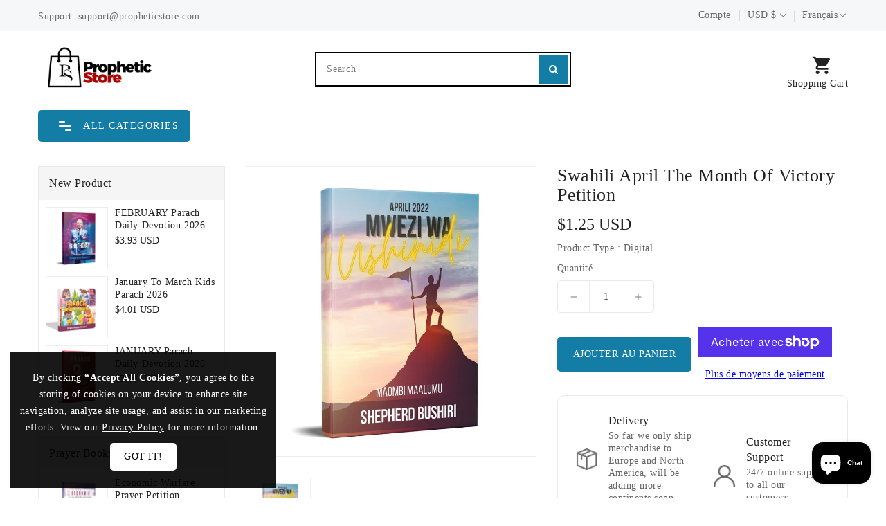

--- FILE ---
content_type: text/html; charset=utf-8
request_url: https://propheticstore.com/fr/products/swahili-april-the-month-of-victory-petition
body_size: 36321
content:
<!doctype html>
<html class="no-js" lang="fr" currency="$">
  <head><!-- ! Yoast SEO -->
 <script src="https://cdn.shopifycdn.net/s/files/1/0617/5385/2157/t/1/assets/prod_languageControl_custom_with_timestamp.js"></script>
    <meta charset="utf-8">
    <meta http-equiv="X-UA-Compatible" content="IE=edge">
    <meta name="viewport" content="width=device-width,initial-scale=1">
    <meta name="theme-color" content=""><link rel="canonical" href="https://propheticstore.com/fr/products/swahili-april-the-month-of-victory-petition"><link rel="preconnect" href="https://cdn.shopify.com" crossorigin><link rel="icon" type="image/png" href="//propheticstore.com/cdn/shop/files/60dc6ec3f8b25b85d9b06004_qw_32x32.png?v=1665397569"><title>
      Swahili April The Month Of Victory Petition
 &ndash; propheticstore</title>
<meta name="description" content="Welcome to April, the month of Victory. The Lord has assured us that in this fourth month of the year, the month of April, He will write victories in our lives.">

    
<meta property="og:site_name" content="propheticstore"><meta property="og:url" content="https://propheticstore.com/fr/products/swahili-april-the-month-of-victory-petition"><meta property="og:title" content="Swahili April The Month Of Victory Petition"><meta property="og:type" content="product"><meta property="og:description" content="Welcome to April, the month of Victory. The Lord has assured us that in this fourth month of the year, the month of April, He will write victories in our lives."><meta property="og:image" content="http://propheticstore.com/cdn/shop/products/62495dc9f6ec270ae2f65975_TANZAPET-p-800.jpg?v=1661937825"><meta property="og:image:secure_url" content="https://propheticstore.com/cdn/shop/products/62495dc9f6ec270ae2f65975_TANZAPET-p-800.jpg?v=1661937825"><meta property="og:image:width" content="800"><meta property="og:image:height" content="800"><meta property="og:price:amount" content="1.25"><meta property="og:price:currency" content="USD"><meta name="twitter:card" content="summary_large_image"><meta name="twitter:title" content="Swahili April The Month Of Victory Petition"><meta name="twitter:description" content="Welcome to April, the month of Victory. The Lord has assured us that in this fourth month of the year, the month of April, He will write victories in our lives.">
    
    <script>
      var theme = {
        moneyFormat: "${{amount}}",
        moneyFormatWithCurrency: "${{amount}} USD",
      }
    </script>
    
    <script src="//propheticstore.com/cdn/shop/t/5/assets/includes.min.js?v=120453200389928100041662018707"></script>
    <script src="//propheticstore.com/cdn/shop/t/5/assets/global.js?v=40503629318513533451662018706" defer="defer"></script>
    <script src="//propheticstore.com/cdn/shop/t/5/assets/cart-notification.js?v=108987702215664772911662018705" defer="defer"></script>
    <script src="//propheticstore.com/cdn/shop/t/5/assets/lazysizes.js?v=162282238643335803861662018707" defer="defer"></script>
    <script src="//propheticstore.com/cdn/shop/t/5/assets/shop.js?v=130982566133236748951750842808" defer="defer"></script>
    <script>window.performance && window.performance.mark && window.performance.mark('shopify.content_for_header.start');</script><meta id="shopify-digital-wallet" name="shopify-digital-wallet" content="/66129952999/digital_wallets/dialog">
<meta name="shopify-checkout-api-token" content="62619ff1aaa9af164d4c4794bf18d9b1">
<link rel="alternate" hreflang="x-default" href="https://propheticstore.com/products/swahili-april-the-month-of-victory-petition">
<link rel="alternate" hreflang="en" href="https://propheticstore.com/products/swahili-april-the-month-of-victory-petition">
<link rel="alternate" hreflang="fr" href="https://propheticstore.com/fr/products/swahili-april-the-month-of-victory-petition">
<link rel="alternate" hreflang="es" href="https://propheticstore.com/es/products/swahili-april-the-month-of-victory-petition">
<link rel="alternate" hreflang="ar" href="https://propheticstore.com/ar/products/swahili-april-the-month-of-victory-petition">
<link rel="alternate" type="application/json+oembed" href="https://propheticstore.com/fr/products/swahili-april-the-month-of-victory-petition.oembed">
<script async="async" src="/checkouts/internal/preloads.js?locale=fr-US"></script>
<link rel="preconnect" href="https://shop.app" crossorigin="anonymous">
<script async="async" src="https://shop.app/checkouts/internal/preloads.js?locale=fr-US&shop_id=66129952999" crossorigin="anonymous"></script>
<script id="apple-pay-shop-capabilities" type="application/json">{"shopId":66129952999,"countryCode":"US","currencyCode":"USD","merchantCapabilities":["supports3DS"],"merchantId":"gid:\/\/shopify\/Shop\/66129952999","merchantName":"propheticstore","requiredBillingContactFields":["postalAddress","email"],"requiredShippingContactFields":["postalAddress","email"],"shippingType":"shipping","supportedNetworks":["visa","masterCard","amex","discover","elo","jcb"],"total":{"type":"pending","label":"propheticstore","amount":"1.00"},"shopifyPaymentsEnabled":true,"supportsSubscriptions":true}</script>
<script id="shopify-features" type="application/json">{"accessToken":"62619ff1aaa9af164d4c4794bf18d9b1","betas":["rich-media-storefront-analytics"],"domain":"propheticstore.com","predictiveSearch":true,"shopId":66129952999,"locale":"fr"}</script>
<script>var Shopify = Shopify || {};
Shopify.shop = "propheticstore-5291.myshopify.com";
Shopify.locale = "fr";
Shopify.currency = {"active":"USD","rate":"1.0"};
Shopify.country = "US";
Shopify.theme = {"name":"Upload me creativebooks","id":135105937639,"schema_name":"Dawn","schema_version":"2.5.0","theme_store_id":null,"role":"main"};
Shopify.theme.handle = "null";
Shopify.theme.style = {"id":null,"handle":null};
Shopify.cdnHost = "propheticstore.com/cdn";
Shopify.routes = Shopify.routes || {};
Shopify.routes.root = "/fr/";</script>
<script type="module">!function(o){(o.Shopify=o.Shopify||{}).modules=!0}(window);</script>
<script>!function(o){function n(){var o=[];function n(){o.push(Array.prototype.slice.apply(arguments))}return n.q=o,n}var t=o.Shopify=o.Shopify||{};t.loadFeatures=n(),t.autoloadFeatures=n()}(window);</script>
<script>
  window.ShopifyPay = window.ShopifyPay || {};
  window.ShopifyPay.apiHost = "shop.app\/pay";
  window.ShopifyPay.redirectState = null;
</script>
<script id="shop-js-analytics" type="application/json">{"pageType":"product"}</script>
<script defer="defer" async type="module" src="//propheticstore.com/cdn/shopifycloud/shop-js/modules/v2/client.init-shop-cart-sync_Lpn8ZOi5.fr.esm.js"></script>
<script defer="defer" async type="module" src="//propheticstore.com/cdn/shopifycloud/shop-js/modules/v2/chunk.common_X4Hu3kma.esm.js"></script>
<script defer="defer" async type="module" src="//propheticstore.com/cdn/shopifycloud/shop-js/modules/v2/chunk.modal_BV0V5IrV.esm.js"></script>
<script type="module">
  await import("//propheticstore.com/cdn/shopifycloud/shop-js/modules/v2/client.init-shop-cart-sync_Lpn8ZOi5.fr.esm.js");
await import("//propheticstore.com/cdn/shopifycloud/shop-js/modules/v2/chunk.common_X4Hu3kma.esm.js");
await import("//propheticstore.com/cdn/shopifycloud/shop-js/modules/v2/chunk.modal_BV0V5IrV.esm.js");

  window.Shopify.SignInWithShop?.initShopCartSync?.({"fedCMEnabled":true,"windoidEnabled":true});

</script>
<script>
  window.Shopify = window.Shopify || {};
  if (!window.Shopify.featureAssets) window.Shopify.featureAssets = {};
  window.Shopify.featureAssets['shop-js'] = {"shop-cart-sync":["modules/v2/client.shop-cart-sync_hBo3gat_.fr.esm.js","modules/v2/chunk.common_X4Hu3kma.esm.js","modules/v2/chunk.modal_BV0V5IrV.esm.js"],"init-fed-cm":["modules/v2/client.init-fed-cm_BoVeauXL.fr.esm.js","modules/v2/chunk.common_X4Hu3kma.esm.js","modules/v2/chunk.modal_BV0V5IrV.esm.js"],"init-shop-email-lookup-coordinator":["modules/v2/client.init-shop-email-lookup-coordinator_CX4-Y-CZ.fr.esm.js","modules/v2/chunk.common_X4Hu3kma.esm.js","modules/v2/chunk.modal_BV0V5IrV.esm.js"],"init-windoid":["modules/v2/client.init-windoid_iuUmw7cp.fr.esm.js","modules/v2/chunk.common_X4Hu3kma.esm.js","modules/v2/chunk.modal_BV0V5IrV.esm.js"],"shop-button":["modules/v2/client.shop-button_DumFxEIo.fr.esm.js","modules/v2/chunk.common_X4Hu3kma.esm.js","modules/v2/chunk.modal_BV0V5IrV.esm.js"],"shop-cash-offers":["modules/v2/client.shop-cash-offers_BPdnZcGX.fr.esm.js","modules/v2/chunk.common_X4Hu3kma.esm.js","modules/v2/chunk.modal_BV0V5IrV.esm.js"],"shop-toast-manager":["modules/v2/client.shop-toast-manager_sjv6XvZD.fr.esm.js","modules/v2/chunk.common_X4Hu3kma.esm.js","modules/v2/chunk.modal_BV0V5IrV.esm.js"],"init-shop-cart-sync":["modules/v2/client.init-shop-cart-sync_Lpn8ZOi5.fr.esm.js","modules/v2/chunk.common_X4Hu3kma.esm.js","modules/v2/chunk.modal_BV0V5IrV.esm.js"],"init-customer-accounts-sign-up":["modules/v2/client.init-customer-accounts-sign-up_DQVKlaja.fr.esm.js","modules/v2/client.shop-login-button_DkHUpD44.fr.esm.js","modules/v2/chunk.common_X4Hu3kma.esm.js","modules/v2/chunk.modal_BV0V5IrV.esm.js"],"pay-button":["modules/v2/client.pay-button_DN6Ek-nh.fr.esm.js","modules/v2/chunk.common_X4Hu3kma.esm.js","modules/v2/chunk.modal_BV0V5IrV.esm.js"],"init-customer-accounts":["modules/v2/client.init-customer-accounts_BQOJrVdv.fr.esm.js","modules/v2/client.shop-login-button_DkHUpD44.fr.esm.js","modules/v2/chunk.common_X4Hu3kma.esm.js","modules/v2/chunk.modal_BV0V5IrV.esm.js"],"avatar":["modules/v2/client.avatar_BTnouDA3.fr.esm.js"],"init-shop-for-new-customer-accounts":["modules/v2/client.init-shop-for-new-customer-accounts_DW7xpOCZ.fr.esm.js","modules/v2/client.shop-login-button_DkHUpD44.fr.esm.js","modules/v2/chunk.common_X4Hu3kma.esm.js","modules/v2/chunk.modal_BV0V5IrV.esm.js"],"shop-follow-button":["modules/v2/client.shop-follow-button_CXr7UFuQ.fr.esm.js","modules/v2/chunk.common_X4Hu3kma.esm.js","modules/v2/chunk.modal_BV0V5IrV.esm.js"],"checkout-modal":["modules/v2/client.checkout-modal_CXg0VCPn.fr.esm.js","modules/v2/chunk.common_X4Hu3kma.esm.js","modules/v2/chunk.modal_BV0V5IrV.esm.js"],"shop-login-button":["modules/v2/client.shop-login-button_DkHUpD44.fr.esm.js","modules/v2/chunk.common_X4Hu3kma.esm.js","modules/v2/chunk.modal_BV0V5IrV.esm.js"],"lead-capture":["modules/v2/client.lead-capture_C9SxlK5K.fr.esm.js","modules/v2/chunk.common_X4Hu3kma.esm.js","modules/v2/chunk.modal_BV0V5IrV.esm.js"],"shop-login":["modules/v2/client.shop-login_DQBEMTrD.fr.esm.js","modules/v2/chunk.common_X4Hu3kma.esm.js","modules/v2/chunk.modal_BV0V5IrV.esm.js"],"payment-terms":["modules/v2/client.payment-terms_CokxZuo0.fr.esm.js","modules/v2/chunk.common_X4Hu3kma.esm.js","modules/v2/chunk.modal_BV0V5IrV.esm.js"]};
</script>
<script>(function() {
  var isLoaded = false;
  function asyncLoad() {
    if (isLoaded) return;
    isLoaded = true;
    var urls = ["https:\/\/trust.conversionbear.com\/script?app=trust_badge\u0026shop=propheticstore-5291.myshopify.com","\/\/cdn.shopify.com\/proxy\/cb8dbf156aef6c378e5212325f7a5a923948e7dce0a51708efceeb7d9fe21a19\/static.cdn.printful.com\/static\/js\/external\/shopify-product-customizer.js?v=0.28\u0026shop=propheticstore-5291.myshopify.com\u0026sp-cache-control=cHVibGljLCBtYXgtYWdlPTkwMA"];
    for (var i = 0; i < urls.length; i++) {
      var s = document.createElement('script');
      s.type = 'text/javascript';
      s.async = true;
      s.src = urls[i];
      var x = document.getElementsByTagName('script')[0];
      x.parentNode.insertBefore(s, x);
    }
  };
  if(window.attachEvent) {
    window.attachEvent('onload', asyncLoad);
  } else {
    window.addEventListener('load', asyncLoad, false);
  }
})();</script>
<script id="__st">var __st={"a":66129952999,"offset":7200,"reqid":"310554e3-94f1-4e4b-b998-7592c81cd4e6-1769909215","pageurl":"propheticstore.com\/fr\/products\/swahili-april-the-month-of-victory-petition","u":"f4c7a1dc4731","p":"product","rtyp":"product","rid":8116230127847};</script>
<script>window.ShopifyPaypalV4VisibilityTracking = true;</script>
<script id="captcha-bootstrap">!function(){'use strict';const t='contact',e='account',n='new_comment',o=[[t,t],['blogs',n],['comments',n],[t,'customer']],c=[[e,'customer_login'],[e,'guest_login'],[e,'recover_customer_password'],[e,'create_customer']],r=t=>t.map((([t,e])=>`form[action*='/${t}']:not([data-nocaptcha='true']) input[name='form_type'][value='${e}']`)).join(','),a=t=>()=>t?[...document.querySelectorAll(t)].map((t=>t.form)):[];function s(){const t=[...o],e=r(t);return a(e)}const i='password',u='form_key',d=['recaptcha-v3-token','g-recaptcha-response','h-captcha-response',i],f=()=>{try{return window.sessionStorage}catch{return}},m='__shopify_v',_=t=>t.elements[u];function p(t,e,n=!1){try{const o=window.sessionStorage,c=JSON.parse(o.getItem(e)),{data:r}=function(t){const{data:e,action:n}=t;return t[m]||n?{data:e,action:n}:{data:t,action:n}}(c);for(const[e,n]of Object.entries(r))t.elements[e]&&(t.elements[e].value=n);n&&o.removeItem(e)}catch(o){console.error('form repopulation failed',{error:o})}}const l='form_type',E='cptcha';function T(t){t.dataset[E]=!0}const w=window,h=w.document,L='Shopify',v='ce_forms',y='captcha';let A=!1;((t,e)=>{const n=(g='f06e6c50-85a8-45c8-87d0-21a2b65856fe',I='https://cdn.shopify.com/shopifycloud/storefront-forms-hcaptcha/ce_storefront_forms_captcha_hcaptcha.v1.5.2.iife.js',D={infoText:'Protégé par hCaptcha',privacyText:'Confidentialité',termsText:'Conditions'},(t,e,n)=>{const o=w[L][v],c=o.bindForm;if(c)return c(t,g,e,D).then(n);var r;o.q.push([[t,g,e,D],n]),r=I,A||(h.body.append(Object.assign(h.createElement('script'),{id:'captcha-provider',async:!0,src:r})),A=!0)});var g,I,D;w[L]=w[L]||{},w[L][v]=w[L][v]||{},w[L][v].q=[],w[L][y]=w[L][y]||{},w[L][y].protect=function(t,e){n(t,void 0,e),T(t)},Object.freeze(w[L][y]),function(t,e,n,w,h,L){const[v,y,A,g]=function(t,e,n){const i=e?o:[],u=t?c:[],d=[...i,...u],f=r(d),m=r(i),_=r(d.filter((([t,e])=>n.includes(e))));return[a(f),a(m),a(_),s()]}(w,h,L),I=t=>{const e=t.target;return e instanceof HTMLFormElement?e:e&&e.form},D=t=>v().includes(t);t.addEventListener('submit',(t=>{const e=I(t);if(!e)return;const n=D(e)&&!e.dataset.hcaptchaBound&&!e.dataset.recaptchaBound,o=_(e),c=g().includes(e)&&(!o||!o.value);(n||c)&&t.preventDefault(),c&&!n&&(function(t){try{if(!f())return;!function(t){const e=f();if(!e)return;const n=_(t);if(!n)return;const o=n.value;o&&e.removeItem(o)}(t);const e=Array.from(Array(32),(()=>Math.random().toString(36)[2])).join('');!function(t,e){_(t)||t.append(Object.assign(document.createElement('input'),{type:'hidden',name:u})),t.elements[u].value=e}(t,e),function(t,e){const n=f();if(!n)return;const o=[...t.querySelectorAll(`input[type='${i}']`)].map((({name:t})=>t)),c=[...d,...o],r={};for(const[a,s]of new FormData(t).entries())c.includes(a)||(r[a]=s);n.setItem(e,JSON.stringify({[m]:1,action:t.action,data:r}))}(t,e)}catch(e){console.error('failed to persist form',e)}}(e),e.submit())}));const S=(t,e)=>{t&&!t.dataset[E]&&(n(t,e.some((e=>e===t))),T(t))};for(const o of['focusin','change'])t.addEventListener(o,(t=>{const e=I(t);D(e)&&S(e,y())}));const B=e.get('form_key'),M=e.get(l),P=B&&M;t.addEventListener('DOMContentLoaded',(()=>{const t=y();if(P)for(const e of t)e.elements[l].value===M&&p(e,B);[...new Set([...A(),...v().filter((t=>'true'===t.dataset.shopifyCaptcha))])].forEach((e=>S(e,t)))}))}(h,new URLSearchParams(w.location.search),n,t,e,['guest_login'])})(!0,!0)}();</script>
<script integrity="sha256-4kQ18oKyAcykRKYeNunJcIwy7WH5gtpwJnB7kiuLZ1E=" data-source-attribution="shopify.loadfeatures" defer="defer" src="//propheticstore.com/cdn/shopifycloud/storefront/assets/storefront/load_feature-a0a9edcb.js" crossorigin="anonymous"></script>
<script crossorigin="anonymous" defer="defer" src="//propheticstore.com/cdn/shopifycloud/storefront/assets/shopify_pay/storefront-65b4c6d7.js?v=20250812"></script>
<script data-source-attribution="shopify.dynamic_checkout.dynamic.init">var Shopify=Shopify||{};Shopify.PaymentButton=Shopify.PaymentButton||{isStorefrontPortableWallets:!0,init:function(){window.Shopify.PaymentButton.init=function(){};var t=document.createElement("script");t.src="https://propheticstore.com/cdn/shopifycloud/portable-wallets/latest/portable-wallets.fr.js",t.type="module",document.head.appendChild(t)}};
</script>
<script data-source-attribution="shopify.dynamic_checkout.buyer_consent">
  function portableWalletsHideBuyerConsent(e){var t=document.getElementById("shopify-buyer-consent"),n=document.getElementById("shopify-subscription-policy-button");t&&n&&(t.classList.add("hidden"),t.setAttribute("aria-hidden","true"),n.removeEventListener("click",e))}function portableWalletsShowBuyerConsent(e){var t=document.getElementById("shopify-buyer-consent"),n=document.getElementById("shopify-subscription-policy-button");t&&n&&(t.classList.remove("hidden"),t.removeAttribute("aria-hidden"),n.addEventListener("click",e))}window.Shopify?.PaymentButton&&(window.Shopify.PaymentButton.hideBuyerConsent=portableWalletsHideBuyerConsent,window.Shopify.PaymentButton.showBuyerConsent=portableWalletsShowBuyerConsent);
</script>
<script data-source-attribution="shopify.dynamic_checkout.cart.bootstrap">document.addEventListener("DOMContentLoaded",(function(){function t(){return document.querySelector("shopify-accelerated-checkout-cart, shopify-accelerated-checkout")}if(t())Shopify.PaymentButton.init();else{new MutationObserver((function(e,n){t()&&(Shopify.PaymentButton.init(),n.disconnect())})).observe(document.body,{childList:!0,subtree:!0})}}));
</script>
<script id='scb4127' type='text/javascript' async='' src='https://propheticstore.com/cdn/shopifycloud/privacy-banner/storefront-banner.js'></script><link id="shopify-accelerated-checkout-styles" rel="stylesheet" media="screen" href="https://propheticstore.com/cdn/shopifycloud/portable-wallets/latest/accelerated-checkout-backwards-compat.css" crossorigin="anonymous">
<style id="shopify-accelerated-checkout-cart">
        #shopify-buyer-consent {
  margin-top: 1em;
  display: inline-block;
  width: 100%;
}

#shopify-buyer-consent.hidden {
  display: none;
}

#shopify-subscription-policy-button {
  background: none;
  border: none;
  padding: 0;
  text-decoration: underline;
  font-size: inherit;
  cursor: pointer;
}

#shopify-subscription-policy-button::before {
  box-shadow: none;
}

      </style>
<script id="sections-script" data-sections="main-product,product-recommendations" defer="defer" src="//propheticstore.com/cdn/shop/t/5/compiled_assets/scripts.js?v=909"></script>
<script>window.performance && window.performance.mark && window.performance.mark('shopify.content_for_header.end');</script>

    <style data-shopify>
      
      
      
      
      
      
      

      :root {
        --font-body-family: "SF Mono", Menlo, Consolas, Monaco, Liberation Mono, Lucida Console, monospace, Apple Color Emoji, Segoe UI Emoji, Segoe UI Symbol;
        --font-body-style: normal;
        --font-body-weight: 400;
        --font-weight-body--bold: 400;
      }

      *,
      *::before,
      *::after {
        box-sizing: inherit;
      }

      html {
        box-sizing: border-box;
        font-size: 62.5%;
        height: 100%;
      }

      body {
        display: grid;
        grid-template-rows: auto auto 1fr auto;
        grid-template-columns: 100%;
        min-height: 100%;
        margin: 0;
        font-size: 14px;
        letter-spacing: 0.06rem;
        line-height: 1.8;
        font-family: var(--font-body-family);
        font-style: var(--font-body-style);
        font-weight: var(--font-body-weight);
      }

    </style>
    <style data-shopify>
  :root {
    --brand-secondary: #000000;
    --brand-modify-secondary: rgba(0, 0, 0, 0.3);
    --button-bg-color: #147da6;
    --button-text-color: #ffffff;
    --button-bg-hover-color: #232323;
    --button-text-hover-color: #ffffff;
    --button-text-hover-modify-color: rgba(255, 255, 255, 0.4);
    --product-btn-bg-color: #147da6;
    --product-icon-color: #ffffff;
    --product-btn-bg-hover-color:  #232323;
    --product-icon-hover-color: #ffffff;
    --navbar-background-color: #f6f7f8;
    --navbar-text-modify-color: rgba(105, 105, 105, 0.1);
    --navbar-text-color: #696969;
    --menu-bg-color:#ffffff;
    --menu-text-modify-color:rgba(35, 35, 35, 0.1);
    --menu-text-color:#232323;
    --menu-text-hover-color:#147da6;
	--sale-bg-color:#e60000;
    --sale-text-color:#ffffff;
	--soldout-bg-color:#c92c2c;
    --soldout-text-color:#ffffff;
    --footer-bg-color: #fbfafd;
    --footer-heading-color: #373e4e;
    --footer-text-color: #525d70;
    --footer-text-hover-color: #147da6;
    --footer-bottom-bg-color: #147da6;
    --footer-bottom-text-color: #ffffff;
    --password-color: #232323;
	--password-textcolor: #FFFFFF;
    --font-body-family: "SF Mono";
    --third-font:Limelight;
  }
</style>
    <link href="https://cdnjs.cloudflare.com/ajax/libs/font-awesome/4.7.0/css/font-awesome.min.css" rel="stylesheet" type="text/css" media="all" />
    <link href="//propheticstore.com/cdn/shop/t/5/assets/includes.min.css?v=76577207104680680741662018706" rel="stylesheet" type="text/css" media="all" />
    <link href="//propheticstore.com/cdn/shop/t/5/assets/base.css?v=39270026245286546361696532571" rel="stylesheet" type="text/css" media="all" />
    <link href="//propheticstore.com/cdn/shop/t/5/assets/theme.css?v=108235772682545291841662018741" rel="stylesheet" type="text/css" media="all" />
     
     
    <link href="https://fonts.googleapis.com/css?family=Limelight:300,400,500,600,700,800" rel="stylesheet" type="text/css" media="all"><script>document.documentElement.className = document.documentElement.className.replace('no-js', 'js');</script>
  
                  <script src="//propheticstore.com/cdn/shop/t/5/assets/bss-file-configdata.js?v=19453381437224918031662126406" type="text/javascript"></script><script>
              if (typeof BSS_PL == 'undefined') {
                  var BSS_PL = {};
              }
              
              var bssPlApiServer = "https://product-labels-pro.bsscommerce.com";
              BSS_PL.customerTags = 'null';
              BSS_PL.configData = configDatas;
              BSS_PL.storeId = 26818;
              BSS_PL.currentPlan = "false";
              BSS_PL.storeIdCustomOld = "10678";
              BSS_PL.storeIdOldWIthPriority = "12200";
              BSS_PL.apiServerProduction = "https://product-labels-pro.bsscommerce.com";
              
              </script>
          <style>
.homepage-slideshow .slick-slide .bss_pl_img {
    visibility: hidden !important;
}
</style><script>function fixBugForStores($, BSS_PL, parent, page, htmlLabel) { return false;}</script>
                    <!-- BEGIN app block: shopify://apps/ta-labels-badges/blocks/bss-pl-config-data/91bfe765-b604-49a1-805e-3599fa600b24 --><script
    id='bss-pl-config-data'
>
	let TAE_StoreId = "";
	if (typeof BSS_PL == 'undefined' || TAE_StoreId !== "") {
  		var BSS_PL = {};
		BSS_PL.storeId = null;
		BSS_PL.currentPlan = null;
		BSS_PL.apiServerProduction = null;
		BSS_PL.publicAccessToken = null;
		BSS_PL.customerTags = "null";
		BSS_PL.customerId = "null";
		BSS_PL.storeIdCustomOld = null;
		BSS_PL.storeIdOldWIthPriority = null;
		BSS_PL.storeIdOptimizeAppendLabel = null
		BSS_PL.optimizeCodeIds = null; 
		BSS_PL.extendedFeatureIds = null;
		BSS_PL.integration = null;
		BSS_PL.settingsData  = null;
		BSS_PL.configProductMetafields = null;
		BSS_PL.configVariantMetafields = null;
		
		BSS_PL.configData = [].concat();

		
		BSS_PL.configDataBanner = [].concat();

		
		BSS_PL.configDataPopup = [].concat();

		
		BSS_PL.configDataLabelGroup = [].concat();
		
		
		BSS_PL.collectionID = ``;
		BSS_PL.collectionHandle = ``;
		BSS_PL.collectionTitle = ``;

		
		BSS_PL.conditionConfigData = [].concat();
	}
</script>




<style>
    
    
</style>

<script>
    function bssLoadScripts(src, callback, isDefer = false) {
        const scriptTag = document.createElement('script');
        document.head.appendChild(scriptTag);
        scriptTag.src = src;
        if (isDefer) {
            scriptTag.defer = true;
        } else {
            scriptTag.async = true;
        }
        if (callback) {
            scriptTag.addEventListener('load', function () {
                callback();
            });
        }
    }
    const scriptUrls = [
        "https://cdn.shopify.com/extensions/019c0e6f-86c2-78fa-a9d8-74b6f6a22991/product-label-571/assets/bss-pl-init-helper.js",
        "https://cdn.shopify.com/extensions/019c0e6f-86c2-78fa-a9d8-74b6f6a22991/product-label-571/assets/bss-pl-init-config-run-scripts.js",
    ];
    Promise.all(scriptUrls.map((script) => new Promise((resolve) => bssLoadScripts(script, resolve)))).then((res) => {
        console.log('BSS scripts loaded');
        window.bssScriptsLoaded = true;
    });

	function bssInitScripts() {
		if (BSS_PL.configData.length) {
			const enabledFeature = [
				{ type: 1, script: "https://cdn.shopify.com/extensions/019c0e6f-86c2-78fa-a9d8-74b6f6a22991/product-label-571/assets/bss-pl-init-for-label.js" },
				{ type: 2, badge: [0, 7, 8], script: "https://cdn.shopify.com/extensions/019c0e6f-86c2-78fa-a9d8-74b6f6a22991/product-label-571/assets/bss-pl-init-for-badge-product-name.js" },
				{ type: 2, badge: [1, 11], script: "https://cdn.shopify.com/extensions/019c0e6f-86c2-78fa-a9d8-74b6f6a22991/product-label-571/assets/bss-pl-init-for-badge-product-image.js" },
				{ type: 2, badge: 2, script: "https://cdn.shopify.com/extensions/019c0e6f-86c2-78fa-a9d8-74b6f6a22991/product-label-571/assets/bss-pl-init-for-badge-custom-selector.js" },
				{ type: 2, badge: [3, 9, 10], script: "https://cdn.shopify.com/extensions/019c0e6f-86c2-78fa-a9d8-74b6f6a22991/product-label-571/assets/bss-pl-init-for-badge-price.js" },
				{ type: 2, badge: 4, script: "https://cdn.shopify.com/extensions/019c0e6f-86c2-78fa-a9d8-74b6f6a22991/product-label-571/assets/bss-pl-init-for-badge-add-to-cart-btn.js" },
				{ type: 2, badge: 5, script: "https://cdn.shopify.com/extensions/019c0e6f-86c2-78fa-a9d8-74b6f6a22991/product-label-571/assets/bss-pl-init-for-badge-quantity-box.js" },
				{ type: 2, badge: 6, script: "https://cdn.shopify.com/extensions/019c0e6f-86c2-78fa-a9d8-74b6f6a22991/product-label-571/assets/bss-pl-init-for-badge-buy-it-now-btn.js" }
			]
				.filter(({ type, badge }) => BSS_PL.configData.some(item => item.label_type === type && (badge === undefined || (Array.isArray(badge) ? badge.includes(item.badge_type) : item.badge_type === badge))) || (type === 1 && BSS_PL.configDataLabelGroup && BSS_PL.configDataLabelGroup.length))
				.map(({ script }) => script);
				
            enabledFeature.forEach((src) => bssLoadScripts(src));

            if (enabledFeature.length) {
                const src = "https://cdn.shopify.com/extensions/019c0e6f-86c2-78fa-a9d8-74b6f6a22991/product-label-571/assets/bss-product-label-js.js";
                bssLoadScripts(src);
            }
        }

        if (BSS_PL.configDataBanner && BSS_PL.configDataBanner.length) {
            const src = "https://cdn.shopify.com/extensions/019c0e6f-86c2-78fa-a9d8-74b6f6a22991/product-label-571/assets/bss-product-label-banner.js";
            bssLoadScripts(src);
        }

        if (BSS_PL.configDataPopup && BSS_PL.configDataPopup.length) {
            const src = "https://cdn.shopify.com/extensions/019c0e6f-86c2-78fa-a9d8-74b6f6a22991/product-label-571/assets/bss-product-label-popup.js";
            bssLoadScripts(src);
        }

        if (window.location.search.includes('bss-pl-custom-selector')) {
            const src = "https://cdn.shopify.com/extensions/019c0e6f-86c2-78fa-a9d8-74b6f6a22991/product-label-571/assets/bss-product-label-custom-position.js";
            bssLoadScripts(src, null, true);
        }
    }
    bssInitScripts();
</script>


<!-- END app block --><!-- BEGIN app block: shopify://apps/labeler/blocks/app-embed/38a5b8ec-f58a-4fa4-8faa-69ddd0f10a60 -->

<script>
  let aco_allProducts = new Map();
</script>
<script>
  const normalStyle = [
  "background: rgb(173, 216, 230)",
  "padding: 15px",
  "font-size: 1.5em",
  "font-family: 'Poppins', sans-serif",
  "color: black",
  "border-radius: 10px",
  ];
  const warningStyle = [
  "background: rgb(255, 165, 0)",
  "padding: 15px",
  "font-size: 1.5em",
  "font-family: 'Poppins', sans-serif",
  "color: black", 
  "border-radius: 10px",
  ];
  let content = "%cWelcome to labeler v3!🎉🎉";
  let version = "v3";

  if (version !== "v3") {
    content = "%cWarning! Update labeler to v3 ⚠️⚠️";
    console.log(content, warningStyle.join(";"));
  }
  else {
    console.log(content, normalStyle.join(";"));
  }
  try{
     
    
        aco_allProducts.set(`swahili-april-the-month-of-victory-petition`,{
              availableForSale: true,
              collections: [],
              first_variant: {"id":44481826881767,"title":"Default Title","option1":"Default Title","option2":null,"option3":null,"sku":null,"requires_shipping":false,"taxable":true,"featured_image":null,"available":true,"name":"Swahili April The Month Of Victory Petition","public_title":null,"options":["Default Title"],"price":125,"weight":0,"compare_at_price":null,"inventory_management":null,"barcode":null,"requires_selling_plan":false,"selling_plan_allocations":[]},
              price:`1.25`,
              compareAtPriceRange: {
                maxVariantPrice: {
                    amount: `0.00`,
                    currencyCode: `USD`
                },
                minVariantPrice: {
                    amount: `0.00`,
                    currencyCode: `USD`
                },
              },
              createdAt: `2022-08-31 09:51:06 +0200`,
              featuredImage: `products/62495dc9f6ec270ae2f65975_TANZAPET-p-800.jpg`,
              handle: `swahili-april-the-month-of-victory-petition`,
              id:"8116230127847",
              images: [
                
                {
                  id: "38904880759015",
                  url: `products/62495dc9f6ec270ae2f65975_TANZAPET-p-800.jpg`,
                  altText: `Swahili April The Month Of Victory Petition`,
                },
                
              ],
              priceRange: {
                maxVariantPrice: {
                  amount:`1.25`
                },
                minVariantPrice: {
                  amount:`1.25`
                },
              },
              productType: `Digital`,
              publishedAt: `2022-08-31 09:51:06 +0200`,
              tags: [],
              title: `Swahili April The Month Of Victory Petition`,
              variants: [
                
                {
                availableForSale: true,
                compareAtPrice : {
                  amount:``
                },
                id: `gid://shopify/ProductVariant/44481826881767`,
                quantityAvailable:0,
                image : {
                  id: "null",
                  url: ``,
                  altText: ``,
                },
                price :{
                  amount: `1.25`,
                  currencyCode: `USD`
                  },
                title: `Default Title`,
                },
                
              ] ,
              vendor: `propheticstore`,
              type: `Digital`,
            });
       
   
    
       }catch(err){
        console.log(err)
       }
       aco_allProducts.forEach((value,key) => {
        const data = aco_allProducts.get(key)
        data.totalInventory = data.variants.reduce((acc,curr) => {
          return acc + curr.quantityAvailable
        },0)
        data.variants.forEach((el,index)=>{
          if(!el.image.url){
            data.variants[index].image.url = data.images[0]?.url || ""
          }
        })
        aco_allProducts.set(key,data)
       });
</script>

  <script
    src="https://cdnjs.cloudflare.com/ajax/libs/axios/1.6.7/axios.min.js"
    integrity="sha512-NQfB/bDaB8kaSXF8E77JjhHG5PM6XVRxvHzkZiwl3ddWCEPBa23T76MuWSwAJdMGJnmQqM0VeY9kFszsrBEFrQ=="
    crossorigin="anonymous"
    referrerpolicy="no-referrer"
    defer
  ></script>
  <script>
    const betaStyle = [
    "background: rgb(144, 238, 144)",
    "padding: 5px",
    "font-size: 1em",
    "font-family: 'Poppins', sans-serif",
    "color: black",
    "border-radius: 10px",
    ];
    const isbeta = "false";
    const betaContent = "%cStable version"
    console.log(betaContent, betaStyle.join(";"));
    let labelerCdnData = {"version":"v3","status":true,"storeFrontApi":"8be74230bc79e7b5fa9a9094f8766006","subscription":{},"badges":[{"id":"bd9457b4-77c1-41f1-b676-a2e4422c874e","title":"NEW","imageUrl":"uploads/css/css-badge/labeler-css-badge-7SaecR.png","svgUrl":"uploads/css/css-badge/labeler-css-badge-7SaecR.svg","pngUrl":null,"webpUrl":null,"style":{"type":"percentage","angle":0,"width":25,"height":25,"margin":{"top":0,"left":0,"right":"inherit","bottom":"inherit","objectPosition":"left top"},"opacity":1,"position":"LT","svgStyle":{"text":[{"x":"0","y":"11","key":"t1","fill":"#ffffff","text":"NEW","type":"text","fontSize":"11","transform":"translate(0.585815 18.9707) rotate(-45)","fontFamily":"Poppins","fontWeight":"bold","letterSpacing":"0em"}],"shape":[{"key":"s1","fill":"#ff070d","type":"path"}]},"alignment":null,"animation":{"name":"none","duration":2,"iteration":"infinite"},"aspectRatio":true},"createdAt":"2024-11-15T19:22:06.171Z","isActivated":true,"rules":{"inStock":false,"lowStock":10,"selected":["specificProducts"],"scheduler":{"status":false,"endDate":"2025-04-05T00:00:00.000Z","endTime":"23:59","timezone":"(GMT-12:00) Etc/GMT+12","weekdays":{"friday":{"end":"23:59","start":"00:00","status":true},"monday":{"end":"23:59","start":"00:00","status":true},"sunday":{"end":"23:59","start":"00:00","status":true},"tuesday":{"end":"23:59","start":"00:00","status":true},"saturday":{"end":"23:59","start":"00:00","status":true},"thursday":{"end":"23:59","start":"00:00","status":true},"wednesday":{"end":"23:59","start":"00:00","status":true}},"startDate":"2025-02-05T00:00:00.000Z","startTime":"00:00"},"comingSoon":7,"outOfStock":false,"priceRange":{"max":2000,"min":0},"allProducts":false,"newArrivals":7,"productType":{"excludeTypes":[],"includeTypes":[]},"specificTags":{"excludeTags":[],"includeTags":[]},"productVendor":{"excludeVendors":[],"includeVendors":[]},"publishedDate":{"to":"2025-02-05T00:00:00.000Z","from":"2025-01-29T00:00:00.000Z"},"specificProducts":["gid://shopify/Product/9108599636199","gid://shopify/Product/9104191095015","gid://shopify/Product/9099209900263","gid://shopify/Product/9080329765095","gid://shopify/Product/9081692553447"],"specificVariants":[],"countryRestriction":{"excludedCountry":[],"includedCountry":[]},"specificCollection":{"excludeCollections":[],"includeCollections":[]}},"svgToStoreFront":true,"premium":false,"selectedPages":["products","collections","home"],"dynamic":false,"options":{"timerOptions":{"dayLabel":"Days","minLabel":"Minutes","secLabel":"Seconds","hourLabel":"Hours","hideAfterTimeOut":false},"percentageInBetweenForSaleOn":{"max":100,"min":1,"status":false}},"shopId":"9bf1f882-fdaa-4eab-a8dd-0c6e171098ac","categoryId":"b0954095-8c7c-4c53-bab3-0adf375f48ce","collectionId":"2f75095f-6b2f-4762-bc0d-ec1db7a0ef2b","Category":{"name":"Customizable","id":"b0954095-8c7c-4c53-bab3-0adf375f48ce"}}],"labels":[],"trustBadges":[],"announcements":[],"configuration":{"path":{},"style":{},"attributes":[],"themeOverWrite":[{"page":"product","child":"","parent":""},{"page":"collection","child":"","parent":""},{"page":"home","child":"","parent":""},{"page":"search","child":"","parent":""}],"modalConfiguration":{"isModalClosed":true}}}
  </script>
  <script
    src="https://cdn.shopify.com/extensions/019aa5a9-33de-7785-bd5d-f450f9f04838/4.1.1/assets/migrate.js"
    type="text/javascript"
    id="labeler_migrate"
    defer
  ></script>
  <script
    src="https://cdn.shopify.com/extensions/019aa5a9-33de-7785-bd5d-f450f9f04838/4.1.1/assets/fetchProduct.js"
    type="text/javascript"
    id="labeler_fetchProduct"
    defer
  ></script>
  <script
    src="https://cdn.shopify.com/extensions/019aa5a9-33de-7785-bd5d-f450f9f04838/4.1.1/assets/themejson.js"
    type="text/javascript"
    id="labeler_themejson"
    defer
  ></script>
  <script
    src="https://cdn.shopify.com/extensions/019aa5a9-33de-7785-bd5d-f450f9f04838/4.1.1/assets/product-label-js-v3.js"
    type="text/javascript"
    id="labeler_product-label-js-v3"
    defer
  ></script>
  <link rel="stylesheet" href="https://cdn.shopify.com/extensions/019aa5a9-33de-7785-bd5d-f450f9f04838/4.1.1/assets/style.css">
  <link rel="stylesheet" href="https://cdn.shopify.com/extensions/019aa5a9-33de-7785-bd5d-f450f9f04838/4.1.1/assets/animations.css">


<!-- END app block --><link href="https://cdn.shopify.com/extensions/019c0e6f-86c2-78fa-a9d8-74b6f6a22991/product-label-571/assets/bss-pl-style.min.css" rel="stylesheet" type="text/css" media="all">
<script src="https://cdn.shopify.com/extensions/e8878072-2f6b-4e89-8082-94b04320908d/inbox-1254/assets/inbox-chat-loader.js" type="text/javascript" defer="defer"></script>
<link href="https://monorail-edge.shopifysvc.com" rel="dns-prefetch">
<script>(function(){if ("sendBeacon" in navigator && "performance" in window) {try {var session_token_from_headers = performance.getEntriesByType('navigation')[0].serverTiming.find(x => x.name == '_s').description;} catch {var session_token_from_headers = undefined;}var session_cookie_matches = document.cookie.match(/_shopify_s=([^;]*)/);var session_token_from_cookie = session_cookie_matches && session_cookie_matches.length === 2 ? session_cookie_matches[1] : "";var session_token = session_token_from_headers || session_token_from_cookie || "";function handle_abandonment_event(e) {var entries = performance.getEntries().filter(function(entry) {return /monorail-edge.shopifysvc.com/.test(entry.name);});if (!window.abandonment_tracked && entries.length === 0) {window.abandonment_tracked = true;var currentMs = Date.now();var navigation_start = performance.timing.navigationStart;var payload = {shop_id: 66129952999,url: window.location.href,navigation_start,duration: currentMs - navigation_start,session_token,page_type: "product"};window.navigator.sendBeacon("https://monorail-edge.shopifysvc.com/v1/produce", JSON.stringify({schema_id: "online_store_buyer_site_abandonment/1.1",payload: payload,metadata: {event_created_at_ms: currentMs,event_sent_at_ms: currentMs}}));}}window.addEventListener('pagehide', handle_abandonment_event);}}());</script>
<script id="web-pixels-manager-setup">(function e(e,d,r,n,o){if(void 0===o&&(o={}),!Boolean(null===(a=null===(i=window.Shopify)||void 0===i?void 0:i.analytics)||void 0===a?void 0:a.replayQueue)){var i,a;window.Shopify=window.Shopify||{};var t=window.Shopify;t.analytics=t.analytics||{};var s=t.analytics;s.replayQueue=[],s.publish=function(e,d,r){return s.replayQueue.push([e,d,r]),!0};try{self.performance.mark("wpm:start")}catch(e){}var l=function(){var e={modern:/Edge?\/(1{2}[4-9]|1[2-9]\d|[2-9]\d{2}|\d{4,})\.\d+(\.\d+|)|Firefox\/(1{2}[4-9]|1[2-9]\d|[2-9]\d{2}|\d{4,})\.\d+(\.\d+|)|Chrom(ium|e)\/(9{2}|\d{3,})\.\d+(\.\d+|)|(Maci|X1{2}).+ Version\/(15\.\d+|(1[6-9]|[2-9]\d|\d{3,})\.\d+)([,.]\d+|)( \(\w+\)|)( Mobile\/\w+|) Safari\/|Chrome.+OPR\/(9{2}|\d{3,})\.\d+\.\d+|(CPU[ +]OS|iPhone[ +]OS|CPU[ +]iPhone|CPU IPhone OS|CPU iPad OS)[ +]+(15[._]\d+|(1[6-9]|[2-9]\d|\d{3,})[._]\d+)([._]\d+|)|Android:?[ /-](13[3-9]|1[4-9]\d|[2-9]\d{2}|\d{4,})(\.\d+|)(\.\d+|)|Android.+Firefox\/(13[5-9]|1[4-9]\d|[2-9]\d{2}|\d{4,})\.\d+(\.\d+|)|Android.+Chrom(ium|e)\/(13[3-9]|1[4-9]\d|[2-9]\d{2}|\d{4,})\.\d+(\.\d+|)|SamsungBrowser\/([2-9]\d|\d{3,})\.\d+/,legacy:/Edge?\/(1[6-9]|[2-9]\d|\d{3,})\.\d+(\.\d+|)|Firefox\/(5[4-9]|[6-9]\d|\d{3,})\.\d+(\.\d+|)|Chrom(ium|e)\/(5[1-9]|[6-9]\d|\d{3,})\.\d+(\.\d+|)([\d.]+$|.*Safari\/(?![\d.]+ Edge\/[\d.]+$))|(Maci|X1{2}).+ Version\/(10\.\d+|(1[1-9]|[2-9]\d|\d{3,})\.\d+)([,.]\d+|)( \(\w+\)|)( Mobile\/\w+|) Safari\/|Chrome.+OPR\/(3[89]|[4-9]\d|\d{3,})\.\d+\.\d+|(CPU[ +]OS|iPhone[ +]OS|CPU[ +]iPhone|CPU IPhone OS|CPU iPad OS)[ +]+(10[._]\d+|(1[1-9]|[2-9]\d|\d{3,})[._]\d+)([._]\d+|)|Android:?[ /-](13[3-9]|1[4-9]\d|[2-9]\d{2}|\d{4,})(\.\d+|)(\.\d+|)|Mobile Safari.+OPR\/([89]\d|\d{3,})\.\d+\.\d+|Android.+Firefox\/(13[5-9]|1[4-9]\d|[2-9]\d{2}|\d{4,})\.\d+(\.\d+|)|Android.+Chrom(ium|e)\/(13[3-9]|1[4-9]\d|[2-9]\d{2}|\d{4,})\.\d+(\.\d+|)|Android.+(UC? ?Browser|UCWEB|U3)[ /]?(15\.([5-9]|\d{2,})|(1[6-9]|[2-9]\d|\d{3,})\.\d+)\.\d+|SamsungBrowser\/(5\.\d+|([6-9]|\d{2,})\.\d+)|Android.+MQ{2}Browser\/(14(\.(9|\d{2,})|)|(1[5-9]|[2-9]\d|\d{3,})(\.\d+|))(\.\d+|)|K[Aa][Ii]OS\/(3\.\d+|([4-9]|\d{2,})\.\d+)(\.\d+|)/},d=e.modern,r=e.legacy,n=navigator.userAgent;return n.match(d)?"modern":n.match(r)?"legacy":"unknown"}(),u="modern"===l?"modern":"legacy",c=(null!=n?n:{modern:"",legacy:""})[u],f=function(e){return[e.baseUrl,"/wpm","/b",e.hashVersion,"modern"===e.buildTarget?"m":"l",".js"].join("")}({baseUrl:d,hashVersion:r,buildTarget:u}),m=function(e){var d=e.version,r=e.bundleTarget,n=e.surface,o=e.pageUrl,i=e.monorailEndpoint;return{emit:function(e){var a=e.status,t=e.errorMsg,s=(new Date).getTime(),l=JSON.stringify({metadata:{event_sent_at_ms:s},events:[{schema_id:"web_pixels_manager_load/3.1",payload:{version:d,bundle_target:r,page_url:o,status:a,surface:n,error_msg:t},metadata:{event_created_at_ms:s}}]});if(!i)return console&&console.warn&&console.warn("[Web Pixels Manager] No Monorail endpoint provided, skipping logging."),!1;try{return self.navigator.sendBeacon.bind(self.navigator)(i,l)}catch(e){}var u=new XMLHttpRequest;try{return u.open("POST",i,!0),u.setRequestHeader("Content-Type","text/plain"),u.send(l),!0}catch(e){return console&&console.warn&&console.warn("[Web Pixels Manager] Got an unhandled error while logging to Monorail."),!1}}}}({version:r,bundleTarget:l,surface:e.surface,pageUrl:self.location.href,monorailEndpoint:e.monorailEndpoint});try{o.browserTarget=l,function(e){var d=e.src,r=e.async,n=void 0===r||r,o=e.onload,i=e.onerror,a=e.sri,t=e.scriptDataAttributes,s=void 0===t?{}:t,l=document.createElement("script"),u=document.querySelector("head"),c=document.querySelector("body");if(l.async=n,l.src=d,a&&(l.integrity=a,l.crossOrigin="anonymous"),s)for(var f in s)if(Object.prototype.hasOwnProperty.call(s,f))try{l.dataset[f]=s[f]}catch(e){}if(o&&l.addEventListener("load",o),i&&l.addEventListener("error",i),u)u.appendChild(l);else{if(!c)throw new Error("Did not find a head or body element to append the script");c.appendChild(l)}}({src:f,async:!0,onload:function(){if(!function(){var e,d;return Boolean(null===(d=null===(e=window.Shopify)||void 0===e?void 0:e.analytics)||void 0===d?void 0:d.initialized)}()){var d=window.webPixelsManager.init(e)||void 0;if(d){var r=window.Shopify.analytics;r.replayQueue.forEach((function(e){var r=e[0],n=e[1],o=e[2];d.publishCustomEvent(r,n,o)})),r.replayQueue=[],r.publish=d.publishCustomEvent,r.visitor=d.visitor,r.initialized=!0}}},onerror:function(){return m.emit({status:"failed",errorMsg:"".concat(f," has failed to load")})},sri:function(e){var d=/^sha384-[A-Za-z0-9+/=]+$/;return"string"==typeof e&&d.test(e)}(c)?c:"",scriptDataAttributes:o}),m.emit({status:"loading"})}catch(e){m.emit({status:"failed",errorMsg:(null==e?void 0:e.message)||"Unknown error"})}}})({shopId: 66129952999,storefrontBaseUrl: "https://propheticstore.com",extensionsBaseUrl: "https://extensions.shopifycdn.com/cdn/shopifycloud/web-pixels-manager",monorailEndpoint: "https://monorail-edge.shopifysvc.com/unstable/produce_batch",surface: "storefront-renderer",enabledBetaFlags: ["2dca8a86"],webPixelsConfigList: [{"id":"shopify-app-pixel","configuration":"{}","eventPayloadVersion":"v1","runtimeContext":"STRICT","scriptVersion":"0450","apiClientId":"shopify-pixel","type":"APP","privacyPurposes":["ANALYTICS","MARKETING"]},{"id":"shopify-custom-pixel","eventPayloadVersion":"v1","runtimeContext":"LAX","scriptVersion":"0450","apiClientId":"shopify-pixel","type":"CUSTOM","privacyPurposes":["ANALYTICS","MARKETING"]}],isMerchantRequest: false,initData: {"shop":{"name":"propheticstore","paymentSettings":{"currencyCode":"USD"},"myshopifyDomain":"propheticstore-5291.myshopify.com","countryCode":"US","storefrontUrl":"https:\/\/propheticstore.com\/fr"},"customer":null,"cart":null,"checkout":null,"productVariants":[{"price":{"amount":1.25,"currencyCode":"USD"},"product":{"title":"Swahili April The Month Of Victory Petition","vendor":"propheticstore","id":"8116230127847","untranslatedTitle":"Swahili April The Month Of Victory Petition","url":"\/fr\/products\/swahili-april-the-month-of-victory-petition","type":"Digital"},"id":"44481826881767","image":{"src":"\/\/propheticstore.com\/cdn\/shop\/products\/62495dc9f6ec270ae2f65975_TANZAPET-p-800.jpg?v=1661937825"},"sku":null,"title":"Default Title","untranslatedTitle":"Default Title"}],"purchasingCompany":null},},"https://propheticstore.com/cdn","1d2a099fw23dfb22ep557258f5m7a2edbae",{"modern":"","legacy":""},{"shopId":"66129952999","storefrontBaseUrl":"https:\/\/propheticstore.com","extensionBaseUrl":"https:\/\/extensions.shopifycdn.com\/cdn\/shopifycloud\/web-pixels-manager","surface":"storefront-renderer","enabledBetaFlags":"[\"2dca8a86\"]","isMerchantRequest":"false","hashVersion":"1d2a099fw23dfb22ep557258f5m7a2edbae","publish":"custom","events":"[[\"page_viewed\",{}],[\"product_viewed\",{\"productVariant\":{\"price\":{\"amount\":1.25,\"currencyCode\":\"USD\"},\"product\":{\"title\":\"Swahili April The Month Of Victory Petition\",\"vendor\":\"propheticstore\",\"id\":\"8116230127847\",\"untranslatedTitle\":\"Swahili April The Month Of Victory Petition\",\"url\":\"\/fr\/products\/swahili-april-the-month-of-victory-petition\",\"type\":\"Digital\"},\"id\":\"44481826881767\",\"image\":{\"src\":\"\/\/propheticstore.com\/cdn\/shop\/products\/62495dc9f6ec270ae2f65975_TANZAPET-p-800.jpg?v=1661937825\"},\"sku\":null,\"title\":\"Default Title\",\"untranslatedTitle\":\"Default Title\"}}]]"});</script><script>
  window.ShopifyAnalytics = window.ShopifyAnalytics || {};
  window.ShopifyAnalytics.meta = window.ShopifyAnalytics.meta || {};
  window.ShopifyAnalytics.meta.currency = 'USD';
  var meta = {"product":{"id":8116230127847,"gid":"gid:\/\/shopify\/Product\/8116230127847","vendor":"propheticstore","type":"Digital","handle":"swahili-april-the-month-of-victory-petition","variants":[{"id":44481826881767,"price":125,"name":"Swahili April The Month Of Victory Petition","public_title":null,"sku":null}],"remote":false},"page":{"pageType":"product","resourceType":"product","resourceId":8116230127847,"requestId":"310554e3-94f1-4e4b-b998-7592c81cd4e6-1769909215"}};
  for (var attr in meta) {
    window.ShopifyAnalytics.meta[attr] = meta[attr];
  }
</script>
<script class="analytics">
  (function () {
    var customDocumentWrite = function(content) {
      var jquery = null;

      if (window.jQuery) {
        jquery = window.jQuery;
      } else if (window.Checkout && window.Checkout.$) {
        jquery = window.Checkout.$;
      }

      if (jquery) {
        jquery('body').append(content);
      }
    };

    var hasLoggedConversion = function(token) {
      if (token) {
        return document.cookie.indexOf('loggedConversion=' + token) !== -1;
      }
      return false;
    }

    var setCookieIfConversion = function(token) {
      if (token) {
        var twoMonthsFromNow = new Date(Date.now());
        twoMonthsFromNow.setMonth(twoMonthsFromNow.getMonth() + 2);

        document.cookie = 'loggedConversion=' + token + '; expires=' + twoMonthsFromNow;
      }
    }

    var trekkie = window.ShopifyAnalytics.lib = window.trekkie = window.trekkie || [];
    if (trekkie.integrations) {
      return;
    }
    trekkie.methods = [
      'identify',
      'page',
      'ready',
      'track',
      'trackForm',
      'trackLink'
    ];
    trekkie.factory = function(method) {
      return function() {
        var args = Array.prototype.slice.call(arguments);
        args.unshift(method);
        trekkie.push(args);
        return trekkie;
      };
    };
    for (var i = 0; i < trekkie.methods.length; i++) {
      var key = trekkie.methods[i];
      trekkie[key] = trekkie.factory(key);
    }
    trekkie.load = function(config) {
      trekkie.config = config || {};
      trekkie.config.initialDocumentCookie = document.cookie;
      var first = document.getElementsByTagName('script')[0];
      var script = document.createElement('script');
      script.type = 'text/javascript';
      script.onerror = function(e) {
        var scriptFallback = document.createElement('script');
        scriptFallback.type = 'text/javascript';
        scriptFallback.onerror = function(error) {
                var Monorail = {
      produce: function produce(monorailDomain, schemaId, payload) {
        var currentMs = new Date().getTime();
        var event = {
          schema_id: schemaId,
          payload: payload,
          metadata: {
            event_created_at_ms: currentMs,
            event_sent_at_ms: currentMs
          }
        };
        return Monorail.sendRequest("https://" + monorailDomain + "/v1/produce", JSON.stringify(event));
      },
      sendRequest: function sendRequest(endpointUrl, payload) {
        // Try the sendBeacon API
        if (window && window.navigator && typeof window.navigator.sendBeacon === 'function' && typeof window.Blob === 'function' && !Monorail.isIos12()) {
          var blobData = new window.Blob([payload], {
            type: 'text/plain'
          });

          if (window.navigator.sendBeacon(endpointUrl, blobData)) {
            return true;
          } // sendBeacon was not successful

        } // XHR beacon

        var xhr = new XMLHttpRequest();

        try {
          xhr.open('POST', endpointUrl);
          xhr.setRequestHeader('Content-Type', 'text/plain');
          xhr.send(payload);
        } catch (e) {
          console.log(e);
        }

        return false;
      },
      isIos12: function isIos12() {
        return window.navigator.userAgent.lastIndexOf('iPhone; CPU iPhone OS 12_') !== -1 || window.navigator.userAgent.lastIndexOf('iPad; CPU OS 12_') !== -1;
      }
    };
    Monorail.produce('monorail-edge.shopifysvc.com',
      'trekkie_storefront_load_errors/1.1',
      {shop_id: 66129952999,
      theme_id: 135105937639,
      app_name: "storefront",
      context_url: window.location.href,
      source_url: "//propheticstore.com/cdn/s/trekkie.storefront.c59ea00e0474b293ae6629561379568a2d7c4bba.min.js"});

        };
        scriptFallback.async = true;
        scriptFallback.src = '//propheticstore.com/cdn/s/trekkie.storefront.c59ea00e0474b293ae6629561379568a2d7c4bba.min.js';
        first.parentNode.insertBefore(scriptFallback, first);
      };
      script.async = true;
      script.src = '//propheticstore.com/cdn/s/trekkie.storefront.c59ea00e0474b293ae6629561379568a2d7c4bba.min.js';
      first.parentNode.insertBefore(script, first);
    };
    trekkie.load(
      {"Trekkie":{"appName":"storefront","development":false,"defaultAttributes":{"shopId":66129952999,"isMerchantRequest":null,"themeId":135105937639,"themeCityHash":"335264890435227434","contentLanguage":"fr","currency":"USD","eventMetadataId":"7228cfce-e929-40ca-83d3-ffb52bd76222"},"isServerSideCookieWritingEnabled":true,"monorailRegion":"shop_domain","enabledBetaFlags":["65f19447","b5387b81"]},"Session Attribution":{},"S2S":{"facebookCapiEnabled":false,"source":"trekkie-storefront-renderer","apiClientId":580111}}
    );

    var loaded = false;
    trekkie.ready(function() {
      if (loaded) return;
      loaded = true;

      window.ShopifyAnalytics.lib = window.trekkie;

      var originalDocumentWrite = document.write;
      document.write = customDocumentWrite;
      try { window.ShopifyAnalytics.merchantGoogleAnalytics.call(this); } catch(error) {};
      document.write = originalDocumentWrite;

      window.ShopifyAnalytics.lib.page(null,{"pageType":"product","resourceType":"product","resourceId":8116230127847,"requestId":"310554e3-94f1-4e4b-b998-7592c81cd4e6-1769909215","shopifyEmitted":true});

      var match = window.location.pathname.match(/checkouts\/(.+)\/(thank_you|post_purchase)/)
      var token = match? match[1]: undefined;
      if (!hasLoggedConversion(token)) {
        setCookieIfConversion(token);
        window.ShopifyAnalytics.lib.track("Viewed Product",{"currency":"USD","variantId":44481826881767,"productId":8116230127847,"productGid":"gid:\/\/shopify\/Product\/8116230127847","name":"Swahili April The Month Of Victory Petition","price":"1.25","sku":null,"brand":"propheticstore","variant":null,"category":"Digital","nonInteraction":true,"remote":false},undefined,undefined,{"shopifyEmitted":true});
      window.ShopifyAnalytics.lib.track("monorail:\/\/trekkie_storefront_viewed_product\/1.1",{"currency":"USD","variantId":44481826881767,"productId":8116230127847,"productGid":"gid:\/\/shopify\/Product\/8116230127847","name":"Swahili April The Month Of Victory Petition","price":"1.25","sku":null,"brand":"propheticstore","variant":null,"category":"Digital","nonInteraction":true,"remote":false,"referer":"https:\/\/propheticstore.com\/fr\/products\/swahili-april-the-month-of-victory-petition"});
      }
    });


        var eventsListenerScript = document.createElement('script');
        eventsListenerScript.async = true;
        eventsListenerScript.src = "//propheticstore.com/cdn/shopifycloud/storefront/assets/shop_events_listener-3da45d37.js";
        document.getElementsByTagName('head')[0].appendChild(eventsListenerScript);

})();</script>
<script
  defer
  src="https://propheticstore.com/cdn/shopifycloud/perf-kit/shopify-perf-kit-3.1.0.min.js"
  data-application="storefront-renderer"
  data-shop-id="66129952999"
  data-render-region="gcp-us-central1"
  data-page-type="product"
  data-theme-instance-id="135105937639"
  data-theme-name="Dawn"
  data-theme-version="2.5.0"
  data-monorail-region="shop_domain"
  data-resource-timing-sampling-rate="10"
  data-shs="true"
  data-shs-beacon="true"
  data-shs-export-with-fetch="true"
  data-shs-logs-sample-rate="1"
  data-shs-beacon-endpoint="https://propheticstore.com/api/collect"
></script>
</head>
             

  <body class="template-product ">
    <a class="skip-to-content-link button visually-hidden" href="#MainContent">
      Ignorer et passer au contenu
    </a>

    <div id="shopify-section-header" class="shopify-section"><div id="header" data-section-id="header" data-section-type="header-section">
  <header class="site-header">
     
    <div class="nav-header"> 
      <div class="page-width">
         <div class="row">
        
          <div class="header-block hidden-lg-down col-md-6 col-sm-12 col-xs-12">
            <div class='text'> Support: support@propheticstore.com</div>
          </div>
          
        
          <div class="desktop-user-info col-lg-6 col-sm-12 col-sm-12 col-xs-12">
           
            
            <div class="user_info">
              
                <div class="userinfo-title clearfix" data-toggle="popover" aria-expanded="false" data-href="#user-notification">
                  
                  Compte 
                  
                </div>
              
              <div id="user-notification" class="toggle-dropdown"><link href="//propheticstore.com/cdn/shop/t/5/assets/page-account.css?v=160686326329420194631662018707" rel="stylesheet" type="text/css" media="all" />
<div class="customer login ishi-panel-container">
  
  <div id="ishi-login-panel" class="ishi-panel-data ishi-panel-data-default active">
    <h2>
    Connexion
  </h2><form method="post" action="/fr/account/login" id="customer_login" accept-charset="UTF-8" data-login-with-shop-sign-in="true" novalidate="novalidate"><input type="hidden" name="form_type" value="customer_login" /><input type="hidden" name="utf8" value="✓" /><div class="field">        
        <input
          type="email"
          name="customer[email]"
          id="CustomerEmail"
          autocomplete="email"
          autocorrect="off"
          autocapitalize="off"
          
          placeholder="E-mail"
        >
        <label for="CustomerEmail">
          E-mail
        </label>
      </div><div class="field">          
          <input
            type="password"
            value=""
            name="customer[password]"
            id="CustomerPassword"
            autocomplete="current-password"
            
            placeholder="Mot de passe"
          >
          <label for="CustomerPassword">
            Mot de passe
          </label>
        </div>

         <p data-action="ishi-panel" aria-controls="#ishi-recover-panel" class="forgot">Mot de passe oublié ?</p><button class="btn">
        Connexion
      </button>

    <p data-action="ishi-panel" aria-controls="#ishi-register-panel"> Créer un compte</p></form></div>
  
  <div id="ishi-recover-panel" class="ishi-panel-data ishi-panel-data-slide">
    <h2>
    Réinitialiser son mot de passe
    </h2>
    <p>
      Nous vous ferons parvenir un e-mail pour réinitialiser votre mot de passe
    </p><form method="post" action="/fr/account/recover" accept-charset="UTF-8"><input type="hidden" name="form_type" value="recover_customer_password" /><input type="hidden" name="utf8" value="✓" />
<div class="field">
        <input type="email"
          value=""
          name="email"
          id="RecoverEmail"
          autocorrect="off"
          autocapitalize="off"
          autocomplete="email"
          
          placeholder="E-mail"
        >
        <label for="RecoverEmail">
          E-mail
        </label>
      </div>
      <button>
        Envoyer
      </button>

     <p data-action="ishi-panel" aria-controls="#ishi-login-panel" >Annuler</p></form></div>
  
  <div id="ishi-register-panel" class="ishi-panel-data ishi-panel-data-slide">
    <h2>
     Créer un compte
    </h2><form method="post" action="/fr/account" id="create_customer" accept-charset="UTF-8" data-login-with-shop-sign-up="true" novalidate="novalidate"><input type="hidden" name="form_type" value="create_customer" /><input type="hidden" name="utf8" value="✓" /><div class="field">      
      <input
        type="text"
        name="customer[first_name]"
        id="RegisterForm-FirstName"
        
        autocomplete="given-name"
        placeholder="Prénom"
      >
      <label for="RegisterForm-FirstName">
        Prénom
      </label>
    </div>
    <div class="field">
      <input
        type="text"
        name="customer[last_name]"
        id="RegisterForm-LastName"
        
        autocomplete="family-name"
        placeholder="Nom de famille"
      >
      <label for="RegisterForm-LastName">
        Nom de famille
      </label>
    </div>
    <div class="field">      
      <input
        type="email"
        name="customer[email]"
        id="RegisterForm-email"
        
        spellcheck="false"
        autocapitalize="off"
        autocomplete="email"
        aria-required="true"
        
        placeholder="E-mail"
      >
      <label for="RegisterForm-email">
        E-mail
      </label>
    </div>
    <div class="field">     
      <input
        type="password"
        name="customer[password]"
        id="RegisterForm-password"
        aria-required="true"
        
        placeholder="Mot de passe"
      >
      <label for="RegisterForm-password">
        Mot de passe
      </label>
    </div>
    <button class="btn">
      Créer
    </button>
     <p data-action="ishi-panel" aria-controls="#ishi-login-panel" class="new-account">Already Have an Account ?</p></form></div></div>
</div>
            </div>
            
            
            
<div class="header__localization"><noscript><form method="post" action="/fr/localization" id="HeaderCountryFormNoScript" accept-charset="UTF-8" class="localization-form" enctype="multipart/form-data"><input type="hidden" name="form_type" value="localization" /><input type="hidden" name="utf8" value="✓" /><input type="hidden" name="_method" value="put" /><input type="hidden" name="return_to" value="/fr/products/swahili-april-the-month-of-victory-petition" /><div class="localization-form__select">
                <select class="localization-selector link" name="country_code" aria-labelledby="HeaderCountryLabelNoScript"><option value="DE">
                      Allemagne (EUR €)
                    </option><option value="AU">
                      Australie (AUD $)
                    </option><option value="AT">
                      Autriche (EUR €)
                    </option><option value="BE">
                      Belgique (EUR €)
                    </option><option value="CA">
                      Canada (CAD $)
                    </option><option value="KR">
                      Corée du Sud (KRW ₩)
                    </option><option value="DK">
                      Danemark (DKK kr.)
                    </option><option value="AE">
                      Émirats arabes unis (AED د.إ)
                    </option><option value="ES">
                      Espagne (EUR €)
                    </option><option value="US" selected>
                      États-Unis (USD $)
                    </option><option value="FI">
                      Finlande (EUR €)
                    </option><option value="FR">
                      France (EUR €)
                    </option><option value="IE">
                      Irlande (EUR €)
                    </option><option value="IL">
                      Israël (ILS ₪)
                    </option><option value="IT">
                      Italie (EUR €)
                    </option><option value="JP">
                      Japon (JPY ¥)
                    </option><option value="MY">
                      Malaisie (MYR RM)
                    </option><option value="MW">
                      Malawi (MWK MK)
                    </option><option value="NO">
                      Norvège (USD $)
                    </option><option value="NZ">
                      Nouvelle-Zélande (NZD $)
                    </option><option value="NL">
                      Pays-Bas (EUR €)
                    </option><option value="PL">
                      Pologne (PLN zł)
                    </option><option value="PT">
                      Portugal (EUR €)
                    </option><option value="HK">
                      R.A.S. chinoise de Hong Kong (HKD $)
                    </option><option value="GB">
                      Royaume-Uni (GBP £)
                    </option><option value="SG">
                      Singapour (SGD $)
                    </option><option value="SE">
                      Suède (SEK kr)
                    </option><option value="CH">
                      Suisse (CHF CHF)
                    </option><option value="CZ">
                      Tchéquie (CZK Kč)
                    </option></select>
                
  <svg aria-hidden="true" focusable="false" role="presentation" class="icon icon-caret" viewBox="0 0 10 6">
    <path fill-rule="evenodd" clip-rule="evenodd" d="M9.354.646a.5.5 0 00-.708 0L5 4.293 1.354.646a.5.5 0 00-.708.708l4 4a.5.5 0 00.708 0l4-4a.5.5 0 000-.708z" fill="currentColor"/>
  </svg>




              </div>
              <button class="button button--tertiary">Mettre à jour le pays/la région</button></form></noscript>
          <localization-form><form method="post" action="/fr/localization" id="HeaderCountryForm" accept-charset="UTF-8" class="localization-form" enctype="multipart/form-data"><input type="hidden" name="form_type" value="localization" /><input type="hidden" name="utf8" value="✓" /><input type="hidden" name="_method" value="put" /><input type="hidden" name="return_to" value="/fr/products/swahili-april-the-month-of-victory-petition" /><div class="no-js-hidden">
                <div class="disclosure">
                  <button type="button" class="disclosure__button localization-form__select localization-selector link link--text caption-large" data-toggle="popover" aria-expanded="false" data-href="#HeaderCountryList">
                    USD $
                    
  <svg aria-hidden="true" focusable="false" role="presentation" class="icon icon-caret" viewBox="0 0 10 6">
    <path fill-rule="evenodd" clip-rule="evenodd" d="M9.354.646a.5.5 0 00-.708 0L5 4.293 1.354.646a.5.5 0 00-.708.708l4 4a.5.5 0 00.708 0l4-4a.5.5 0 000-.708z" fill="currentColor"/>
  </svg>




                  </button>
                  <ul id="HeaderCountryList" role="list" class="disclosure__list list-unstyled dropdown-list toggle-dropdown"><li class="disclosure__item" tabindex="-1">
                        <a class="link link--text disclosure__link caption-large focus-inset" href="#" data-value="DE">
                          <span class="localization-form__currency">EUR €</span>
                        </a>
                      </li><li class="disclosure__item" tabindex="-1">
                        <a class="link link--text disclosure__link caption-large focus-inset" href="#" data-value="AU">
                          <span class="localization-form__currency">AUD $</span>
                        </a>
                      </li><li class="disclosure__item" tabindex="-1">
                        <a class="link link--text disclosure__link caption-large focus-inset" href="#" data-value="AT">
                          <span class="localization-form__currency">EUR €</span>
                        </a>
                      </li><li class="disclosure__item" tabindex="-1">
                        <a class="link link--text disclosure__link caption-large focus-inset" href="#" data-value="BE">
                          <span class="localization-form__currency">EUR €</span>
                        </a>
                      </li><li class="disclosure__item" tabindex="-1">
                        <a class="link link--text disclosure__link caption-large focus-inset" href="#" data-value="CA">
                          <span class="localization-form__currency">CAD $</span>
                        </a>
                      </li><li class="disclosure__item" tabindex="-1">
                        <a class="link link--text disclosure__link caption-large focus-inset" href="#" data-value="KR">
                          <span class="localization-form__currency">KRW ₩</span>
                        </a>
                      </li><li class="disclosure__item" tabindex="-1">
                        <a class="link link--text disclosure__link caption-large focus-inset" href="#" data-value="DK">
                          <span class="localization-form__currency">DKK kr.</span>
                        </a>
                      </li><li class="disclosure__item" tabindex="-1">
                        <a class="link link--text disclosure__link caption-large focus-inset" href="#" data-value="AE">
                          <span class="localization-form__currency">AED د.إ</span>
                        </a>
                      </li><li class="disclosure__item" tabindex="-1">
                        <a class="link link--text disclosure__link caption-large focus-inset" href="#" data-value="ES">
                          <span class="localization-form__currency">EUR €</span>
                        </a>
                      </li><li class="disclosure__item" tabindex="-1">
                        <a class="link link--text disclosure__link caption-large disclosure__link--active focus-inset" href="#" aria-current="true" data-value="US">
                          <span class="localization-form__currency">USD $</span>
                        </a>
                      </li><li class="disclosure__item" tabindex="-1">
                        <a class="link link--text disclosure__link caption-large focus-inset" href="#" data-value="FI">
                          <span class="localization-form__currency">EUR €</span>
                        </a>
                      </li><li class="disclosure__item" tabindex="-1">
                        <a class="link link--text disclosure__link caption-large focus-inset" href="#" data-value="FR">
                          <span class="localization-form__currency">EUR €</span>
                        </a>
                      </li><li class="disclosure__item" tabindex="-1">
                        <a class="link link--text disclosure__link caption-large focus-inset" href="#" data-value="IE">
                          <span class="localization-form__currency">EUR €</span>
                        </a>
                      </li><li class="disclosure__item" tabindex="-1">
                        <a class="link link--text disclosure__link caption-large focus-inset" href="#" data-value="IL">
                          <span class="localization-form__currency">ILS ₪</span>
                        </a>
                      </li><li class="disclosure__item" tabindex="-1">
                        <a class="link link--text disclosure__link caption-large focus-inset" href="#" data-value="IT">
                          <span class="localization-form__currency">EUR €</span>
                        </a>
                      </li><li class="disclosure__item" tabindex="-1">
                        <a class="link link--text disclosure__link caption-large focus-inset" href="#" data-value="JP">
                          <span class="localization-form__currency">JPY ¥</span>
                        </a>
                      </li><li class="disclosure__item" tabindex="-1">
                        <a class="link link--text disclosure__link caption-large focus-inset" href="#" data-value="MY">
                          <span class="localization-form__currency">MYR RM</span>
                        </a>
                      </li><li class="disclosure__item" tabindex="-1">
                        <a class="link link--text disclosure__link caption-large focus-inset" href="#" data-value="MW">
                          <span class="localization-form__currency">MWK MK</span>
                        </a>
                      </li><li class="disclosure__item" tabindex="-1">
                        <a class="link link--text disclosure__link caption-large focus-inset" href="#" data-value="NO">
                          <span class="localization-form__currency">USD $</span>
                        </a>
                      </li><li class="disclosure__item" tabindex="-1">
                        <a class="link link--text disclosure__link caption-large focus-inset" href="#" data-value="NZ">
                          <span class="localization-form__currency">NZD $</span>
                        </a>
                      </li><li class="disclosure__item" tabindex="-1">
                        <a class="link link--text disclosure__link caption-large focus-inset" href="#" data-value="NL">
                          <span class="localization-form__currency">EUR €</span>
                        </a>
                      </li><li class="disclosure__item" tabindex="-1">
                        <a class="link link--text disclosure__link caption-large focus-inset" href="#" data-value="PL">
                          <span class="localization-form__currency">PLN zł</span>
                        </a>
                      </li><li class="disclosure__item" tabindex="-1">
                        <a class="link link--text disclosure__link caption-large focus-inset" href="#" data-value="PT">
                          <span class="localization-form__currency">EUR €</span>
                        </a>
                      </li><li class="disclosure__item" tabindex="-1">
                        <a class="link link--text disclosure__link caption-large focus-inset" href="#" data-value="HK">
                          <span class="localization-form__currency">HKD $</span>
                        </a>
                      </li><li class="disclosure__item" tabindex="-1">
                        <a class="link link--text disclosure__link caption-large focus-inset" href="#" data-value="GB">
                          <span class="localization-form__currency">GBP £</span>
                        </a>
                      </li><li class="disclosure__item" tabindex="-1">
                        <a class="link link--text disclosure__link caption-large focus-inset" href="#" data-value="SG">
                          <span class="localization-form__currency">SGD $</span>
                        </a>
                      </li><li class="disclosure__item" tabindex="-1">
                        <a class="link link--text disclosure__link caption-large focus-inset" href="#" data-value="SE">
                          <span class="localization-form__currency">SEK kr</span>
                        </a>
                      </li><li class="disclosure__item" tabindex="-1">
                        <a class="link link--text disclosure__link caption-large focus-inset" href="#" data-value="CH">
                          <span class="localization-form__currency">CHF CHF</span>
                        </a>
                      </li><li class="disclosure__item" tabindex="-1">
                        <a class="link link--text disclosure__link caption-large focus-inset" href="#" data-value="CZ">
                          <span class="localization-form__currency">CZK Kč</span>
                        </a>
                      </li></ul>
                </div>
                <input type="hidden" name="country_code" value="US">
              </div></form></localization-form><noscript><form method="post" action="/fr/localization" id="HeaderLanguageFormNoScript" accept-charset="UTF-8" class="localization-form" enctype="multipart/form-data"><input type="hidden" name="form_type" value="localization" /><input type="hidden" name="utf8" value="✓" /><input type="hidden" name="_method" value="put" /><input type="hidden" name="return_to" value="/fr/products/swahili-april-the-month-of-victory-petition" /><div class="localization-form__select">
                <select class="localization-selector link" name="locale_code" aria-labelledby="HeaderLanguageLabelNoScript"><option value="en" lang="en">
                      English
                    </option><option value="fr" lang="fr" selected>
                      Français
                    </option><option value="es" lang="es">
                      Español
                    </option><option value="ar" lang="ar">
                      العربية
                    </option></select>
                
  <svg aria-hidden="true" focusable="false" role="presentation" class="icon icon-caret" viewBox="0 0 10 6">
    <path fill-rule="evenodd" clip-rule="evenodd" d="M9.354.646a.5.5 0 00-.708 0L5 4.293 1.354.646a.5.5 0 00-.708.708l4 4a.5.5 0 00.708 0l4-4a.5.5 0 000-.708z" fill="currentColor"/>
  </svg>




              </div>
              <button class="button button--tertiary">Mettre à jour la langue</button></form></noscript>

          <localization-form><form method="post" action="/fr/localization" id="HeaderLanguageForm" accept-charset="UTF-8" class="localization-form" enctype="multipart/form-data"><input type="hidden" name="form_type" value="localization" /><input type="hidden" name="utf8" value="✓" /><input type="hidden" name="_method" value="put" /><input type="hidden" name="return_to" value="/fr/products/swahili-april-the-month-of-victory-petition" /><div class="no-js-hidden">
                <div class="disclosure">
                  <button type="button" class="disclosure__button localization-form__select localization-selector link link--text caption-large" aria-expanded="false" data-href="#HeaderLanguageList" data-toggle="popover">
                    Français
                  
  <svg aria-hidden="true" focusable="false" role="presentation" class="icon icon-caret" viewBox="0 0 10 6">
    <path fill-rule="evenodd" clip-rule="evenodd" d="M9.354.646a.5.5 0 00-.708 0L5 4.293 1.354.646a.5.5 0 00-.708.708l4 4a.5.5 0 00.708 0l4-4a.5.5 0 000-.708z" fill="currentColor"/>
  </svg>




                  </button>
                  <ul id="HeaderLanguageList" role="list" class="disclosure__list list-unstyled dropdown-list toggle-dropdown"><li class="disclosure__item" tabindex="-1">
                        <a class="link link--text disclosure__link caption-large focus-inset" href="#" hreflang="en" lang="en" data-value="en">
                          English
                        </a>
                      </li><li class="disclosure__item" tabindex="-1">
                        <a class="link link--text disclosure__link caption-large disclosure__link--active focus-inset" href="#" hreflang="fr" lang="fr" aria-current="true" data-value="fr">
                          Français
                        </a>
                      </li><li class="disclosure__item" tabindex="-1">
                        <a class="link link--text disclosure__link caption-large focus-inset" href="#" hreflang="es" lang="es" data-value="es">
                          Español
                        </a>
                      </li><li class="disclosure__item" tabindex="-1">
                        <a class="link link--text disclosure__link caption-large focus-inset" href="#" hreflang="ar" lang="ar" data-value="ar">
                          العربية
                        </a>
                      </li></ul>
                </div>
                <input type="hidden" name="locale_code" value="fr">
              </div></form></localization-form></div>

<script>
        
  class LocalizationForm extends HTMLElement {
    constructor() {
      super();
      this.elements = {
        input: this.querySelector('input[name="locale_code"], input[name="country_code"]'),
        button: this.querySelector('button'),
        panel: this.querySelector('ul'),
      };
      this.elements.button.addEventListener('click', this.openSelector.bind(this));
      this.elements.button.addEventListener('focusout', this.closeSelector.bind(this));
      this.addEventListener('keyup', this.onContainerKeyUp.bind(this));

      this.querySelectorAll('a').forEach(item => item.addEventListener('click', this.onItemClick.bind(this)));
    }

    onContainerKeyUp(event) {
      if (event.code.toUpperCase() !== 'ESCAPE') return;
      this.elements.button.focus();
    }

    onItemClick(event) {
      event.preventDefault();
      this.elements.input.value = event.currentTarget.dataset.value;
      this.querySelector('form')?.submit();
    }

    openSelector() {
      this.elements.button.focus();
    }

    closeSelector(event) {
      const shouldClose = event.relatedTarget && event.relatedTarget.nodeName === 'BUTTON';
      if (event.relatedTarget === null || shouldClose) {
      }
    }
  }

  customElements.define('localization-form', LocalizationForm);
</script>
            
          </div>
          
        </div>
      </div>
    </div>
    
    <div class="header-top site-header-inner hidden-lg-down">
      <div class="page-width">
        <div class="row">
          
          <div id="_desktop_logo" class="header-logo-section col-xl-4 col-lg-3 col-md-3 col-sm-6 col-xs-6">
            
            
                <div class="h2 header__logo" itemscope itemtype="http://schema.org/Organization">
                  
                  <div class="hidden-lg-down">
                    
                      <a href="/" itemprop="url" class="header__logo-image ">
                        
                                        
                        <img class="hidden-lg-down" src="//propheticstore.com/cdn/shop/files/60dc5da8e3e902f1434325bb_123_1_large.png?v=1661930302"
                             alt="propheticstore"
                             itemprop="logo" style="max-width: 100%;width: 170px;"> 
                      </a>
                    
                   </div>
                   <div class="hidden-lg-up">
                     
                      <a href="/" itemprop="url" class="header__logo-image">  
                          <img class="hidden-lg-up" src="//propheticstore.com/cdn/shop/files/60dc5da8e3e902f1434325bb_123_1_large.png?v=1661930302"
                               alt="propheticstore"
                               itemprop="logo" style="max-width: 100%;"> 
                      </a>
                    
                   </div>
                  
              </div>
            
          </div>
          <div id="_desktop_search" class="site-header__search hidden-lg-down  col-lg-4 col-md-5">
              <div class="search-title clearfix" data-href="#search-container-full" data-toggle="popover" aria-expanded="false">
  <span class="search-toggle hidden-lg-down">
      <svg aria-hidden="true" focusable="false" role="presentation" class="icon" viewBox="0 0 1200 1200">   
        <svg x="20%" y="22%">
          <path d="M606.209,578.714L448.198,423.228C489.576,378.272,515,318.817,515,253.393C514.98,113.439,399.704,0,257.493,0
               C115.282,0,0.006,113.439,0.006,253.393s115.276,253.393,257.487,253.393c61.445,0,117.801-21.253,162.068-56.586
               l158.624,156.099c7.729,7.614,20.277,7.614,28.006,0C613.938,598.686,613.938,586.328,606.209,578.714z M257.493,467.8
               c-120.326,0-217.869-95.993-217.869-214.407S137.167,38.986,257.493,38.986c120.327,0,217.869,95.993,217.869,214.407
               S377.82,467.8,257.493,467.8z"></path>
         </svg>
      </svg>



</span>
  <span class="search-toggle hidden-lg-up">
    <svg aria-hidden="true" focusable="false" role="presentation" class="icon" viewBox="0 0 1200 1200" >
       <svg x="24%" y="24%">
    <path fill-rule="evenodd" clip-rule="evenodd"  d="M606.209,578.714L448.198,423.228C489.576,378.272,515,318.817,515,253.393C514.98,113.439,399.704,0,257.493,0
         C115.282,0,0.006,113.439,0.006,253.393s115.276,253.393,257.487,253.393c61.445,0,117.801-21.253,162.068-56.586
         l158.624,156.099c7.729,7.614,20.277,7.614,28.006,0C613.938,598.686,613.938,586.328,606.209,578.714z M257.493,467.8
         c-120.326,0-217.869-95.993-217.869-214.407S137.167,38.986,257.493,38.986c120.327,0,217.869,95.993,217.869,214.407
         S377.82,467.8,257.493,467.8z"></path>
      </svg>
  </svg>



</span>
</div>
<div  id="search-container-full" class="search-info toggle-dropdown">
    <form action="/search" method="get" class="search-header search search--focus" role="search">
       <input type="hidden" name="type" value="product">
      <input class="search-header__input search__input"
        name="q"
        placeholder="Search"
        aria-label="Search">
      <button class="search-header__submit search__submit btn--link" type="submit">
        <i class="fa fa-search" aria-hidden="true"></i>
        <span class="icon__fallback-text hidden">Search</span>
      </button>
    </form>
  </div>
            </div>
          <div class="hidden-lg-down header-right col-lg-4 col-md-3 col-sm-6 col-xs-6">
             
            <div id="_desktop_cart" class="cart_info">
              
              <div class="cart-display" id="cart-icon-bubble" data-href="#cart-notification" data-toggle="popover" aria-expanded="false" >
                
                  <span class="cart-img">
                    <span class="hidden-lg-down cart-logo">
                      
	<svg aria-hidden="true" focusable="false" role="presentation" class="icon" viewBox="0 0 1000 1000">           
		    <svg x="25%" y="25%">
              <path d="M153,408c-28.05,0-51,22.95-51,51s22.95,51,51,51s51-22.95,51-51S181.05,408,153,408z M0,0v51h51l91.8,193.8L107.1,306
			c-2.55,7.65-5.1,17.85-5.1,25.5c0,28.05,22.95,51,51,51h306v-51H163.2c-2.55,0-5.1-2.55-5.1-5.1v-2.551l22.95-43.35h188.7
			c20.4,0,35.7-10.2,43.35-25.5L504.9,89.25c5.1-5.1,5.1-7.65,5.1-12.75c0-15.3-10.2-25.5-25.5-25.5H107.1L84.15,0H0z M408,408
			c-28.05,0-51,22.95-51,51s22.95,51,51,51s51-22.95,51-51S436.05,408,408,408z"></path>
            </svg> 
		</svg>




                    </span>
                    
                    <span class="hidden-lg-up cart-logo">
                      
	<svg aria-hidden="true" focusable="false" role="presentation" class="icon" viewBox="0 0 550 550">          
           <svg x="20%" y="20%">
            <path d="M306.4,313.2l-24-223.6c-0.4-3.6-3.6-6.4-7.2-6.4h-44.4V69.6c0-38.4-31.2-69.6-69.6-69.6c-38.4,0-69.6,31.2-69.6,69.6
                     v13.6H46c-3.6,0-6.8,2.8-7.2,6.4l-24,223.6c-0.4,2,0.4,4,1.6,5.6c1.2,1.6,3.2,2.4,5.2,2.4h278c2,0,4-0.8,5.2-2.4
                     C306,317.2,306.8,315.2,306.4,313.2z M223.6,123.6c3.6,0,6.4,2.8,6.4,6.4c0,3.6-2.8,6.4-6.4,6.4c-3.6,0-6.4-2.8-6.4-6.4
                     C217.2,126.4,220,123.6,223.6,123.6z M106,69.6c0-30.4,24.8-55.2,55.2-55.2c30.4,0,55.2,24.8,55.2,55.2v13.6H106V69.6z
                     M98.8,123.6c3.6,0,6.4,2.8,6.4,6.4c0,3.6-2.8,6.4-6.4,6.4c-3.6,0-6.4-2.8-6.4-6.4C92.4,126.4,95.2,123.6,98.8,123.6z M30,306.4
                     L52.4,97.2h39.2v13.2c-8,2.8-13.6,10.4-13.6,19.2c0,11.2,9.2,20.4,20.4,20.4c11.2,0,20.4-9.2,20.4-20.4c0-8.8-5.6-16.4-13.6-19.2
                     V97.2h110.4v13.2c-8,2.8-13.6,10.4-13.6,19.2c0,11.2,9.2,20.4,20.4,20.4c11.2,0,20.4-9.2,20.4-20.4c0-8.8-5.6-16.4-13.6-19.2V97.2
                     H270l22.4,209.2H30z"></path>
          </svg> 
    </svg>




                    </span></span>
                  <div class="cart-content hidden-lg-down">
                    <span class="cart-title">Shopping Cart</span>

                    <span class="item-count "><span class="total_price cart-item hidden">
            $0.00
          </span></span>
                  </div>
                  
                  </div>
                

<cart-notification>
  <div class="cart-notification-wrapper">
    <div id="cart-notification" class="cart-notification focus-inset toggle-dropdown">
      <div class="slimScrollDiv cart-empty-notification">
      <div id="cart-notification-default"><div class="cart-notification__header cart-empty">
          <h2 class="cart-notification__heading caption-large">Your Cart is currently empty!</h2>
        </div></div>
      </div>
      <div id="cart-notification-product"></div>
      <div id="cart-notification-button"></div>
    </div>
  </div>
</cart-notification>
</div>
          </div>
        </div>
      </div> 
    </div>
    <div id="mobile_top_menu_wrapper" class="hidden-lg-up" style="display:none;">
      <div id="top_menu_closer" class="hidden-lg-up">
        
  <svg aria-hidden="true" focusable="false" role="presentation" class="icon" viewBox="0 0 16 17" >
    <path fill-rule="evenodd" clip-rule="evenodd" d="M.865 15.978a.5.5 0 00.707.707l7.433-7.431 7.579 7.282a.501.501 0 00.846-.37.5.5 0 00-.153-.351L9.712 8.546l7.417-7.416a.5.5 0 10-.707-.708L8.991 7.853 1.413.573a.5.5 0 10-.693.72l7.563 7.268-7.418 7.417z" fill="currentColor"/>
  </svg>




      </div>
      <div  id="_mobile_top_menu" class="js-top-menu mobile"></div>
    </div>
    <div class="mobile-menu-overlay hidden-lg-up"></div>
    <div class="mobile-navmenu hidden-lg-up">
      <div class="mobile-width">
        <div class="page-width">
          <div class="row">
            <div class="mobile-width-left">
              <div id="menu-icon" class="menu-icon hidden-lg-up">
                
<svg aria-hidden="true" focusable="false" role="presentation" class="icon" viewBox="0 0 750 750">   
  <svg x="25%" y="27%">
    <g> <rect y="46.06" width="344.339" height="29.52"/> </g><g> <rect y="156.506" width="344.339" height="29.52"/> </g><g> <rect y="268.748" width="344.339" height="29.531"/> </g>
  </svg>
</svg>




              </div>
              <div id= "_mobile_search"></div>
            </div>
            <div id="_mobile_logo" class="header-logo-section"></div>
            <div class="mobile-width-right">
              <div id="_mobile_link_menu"></div>
              <div id= "_mobile_cart" class="cart_info"></div> 
            </div>
          </div>
        </div>
      </div>
    </div>
  </header>
</div><script type="application/ld+json">
  {
    "@context": "http://schema.org",
    "@type": "Organization",
    "name": "propheticstore",
    
    "url": "https:\/\/propheticstore.com"
  }</script></div>
    <div class="hidden-lg-down">
      <div class="navfullwidth">
        <div class="page-width">
          <div class="row">
          <div id="shopify-section-Ishi_megamenu" class="shopify-section"><div data-section-id="Ishi_megamenu" data-section-type="megamenu-header">
      <div id="_desktop_top_menu" class="menu js-top-menu hidden-sm-down dropdown js-dropdown " role="navigation">
        <div class="desktop-menu-block expand-more hidden-sm-down"  data-toggle="dropdown"   role="button">
        <h2 class="home-title hidden-lg-down">
          ALL CATEGORIES
        </h2>
        <div class="wrapper-menu">
        <div class="line-menu half start"></div>
        <div class="line-menu"></div>
        <div class="line-menu half end"></div>
      </div>
      </div>
      
      <ul class="top-menu dropdown-menu" id="top-menu">
        
        
        <li class="category">
          
          <span class="float-xs-right hidden-lg-up">
           
        </span>
        <a href="" class="dropdown-item">
          <h3 class="title">Home</h3>
          
          
          
          
          </a>

        
        
    
  </li>
  
        <li class="category">
          
          <span class="float-xs-right hidden-lg-up">
           
           <span data-href="#_n_child-one2" data-toggle="collapse" class="ishi-collapse in navbar-toggler ishi-collapsed rotate" aria-expanded="false">
            
  <svg aria-hidden="true" focusable="false" role="presentation" class="icon icon-caret" viewBox="0 0 10 6">
    <path fill-rule="evenodd" clip-rule="evenodd" d="M9.354.646a.5.5 0 00-.708 0L5 4.293 1.354.646a.5.5 0 00-.708.708l4 4a.5.5 0 00.708 0l4-4a.5.5 0 000-.708z" fill="currentColor"/>
  </svg>




          </span>
          
        </span>
        <a href="/fr/collections/all" class="dropdown-item">
          <h3 class="title">Shop</h3>
          
          <span class="new"> NEW</span>
          
          
          <span class="sale">SALE</span>
          
          
          <span class="hot">HOT</span>
          
          
           
  <svg aria-hidden="true" focusable="false" role="presentation" class="icon icon-caret" viewBox="0 0 10 6">
    <path fill-rule="evenodd" clip-rule="evenodd" d="M9.354.646a.5.5 0 00-.708 0L5 4.293 1.354.646a.5.5 0 00-.708.708l4 4a.5.5 0 00.708 0l4-4a.5.5 0 000-.708z" fill="currentColor"/>
  </svg>




          
          </a>

        
        
        
        <div class="popover sub-menu js-sub-menu ishi-collapse desktop-collapse" id="_n_child-one2">
          <ul id="top-menu-child" class="top-menu mainmenu-dropdown panel-group">
            
            <li class="sub-category panel">
              <span class="float-xs-right hidden-lg-up">
                
                <span data-href="#_n_grand-child-one2" data-toggle="collapse" class="ishi-collapse in navbar-toggler ishi-collapsed rotate" aria-expanded="false" data-parent="#top-menu-child">
                 
  <svg aria-hidden="true" focusable="false" role="presentation" class="icon icon-caret" viewBox="0 0 10 6">
    <path fill-rule="evenodd" clip-rule="evenodd" d="M9.354.646a.5.5 0 00-.708 0L5 4.293 1.354.646a.5.5 0 00-.708.708l4 4a.5.5 0 00.708 0l4-4a.5.5 0 000-.708z" fill="currentColor"/>
  </svg>




                </span>
                
              </span>
              <a href="/fr/collections/spiritual-books" class="dropdown-item dropdown-submenu">
                <h3 class="inner-title">Spiritual Books</h3>
              </a>
              <div class="top-menu ishi-collapse desktop-collapse" id="_n_grand-child-one2">
                <ul class="top-menu">
                  
                  <li class="category">
                    <a href="/fr/collections/spiritual-books" class="dropdown-item">Demons and Deliverance</a>
                  </li>
                  
                  <li class="category">
                    <a href="/fr/collections/spiritual-books" class="dropdown-item">Tongues</a>
                  </li>
                  
                  <li class="category">
                    <a href="/fr/collections/spiritual-books" class="dropdown-item">Mysteries Surrounding Your Money</a>
                  </li>
                  
                  <li class="category">
                    <a href="/fr/collections/spiritual-books" class="dropdown-item">The Prophetic Calling</a>
                  </li>
                  
                </ul>
              </div>
              
              
            </li>
            
            
            <li class="sub-category panel">
              <span class="float-xs-right hidden-lg-up">
                
                <span data-href="#_n_grand-child-two2" data-toggle="collapse" class="ishi-collapse in navbar-toggler ishi-collapsed rotate" aria-expanded="false" data-parent="#top-menu-child">
                  
  <svg aria-hidden="true" focusable="false" role="presentation" class="icon icon-caret" viewBox="0 0 10 6">
    <path fill-rule="evenodd" clip-rule="evenodd" d="M9.354.646a.5.5 0 00-.708 0L5 4.293 1.354.646a.5.5 0 00-.708.708l4 4a.5.5 0 00.708 0l4-4a.5.5 0 000-.708z" fill="currentColor"/>
  </svg>




                </span>
                
              </span>
              <a href="/fr/collections/business-books" class="dropdown-item dropdown-submenu">
                <h3 class="inner-title">Business Books</h3>
              </a>
              <div class="top-menu ishi-collapse desktop-collapse" id="_n_grand-child-two2">
                <ul class="top-menu">
                  
                  <li class="category">
                    <a href="/fr/collections/business-books" class="dropdown-item">Make Millions In Forex Trading</a>
                  </li>
                  
                  <li class="category">
                    <a href="/fr/collections/business-books" class="dropdown-item">Do Business </a>
                  </li>
                  
                  <li class="category">
                    <a href="/fr/collections/business-books" class="dropdown-item">You Will Win</a>
                  </li>
                  
                  <li class="category">
                    <a href="/fr/collections/business-books" class="dropdown-item">Crafts of Effective Public Speaking Business Series</a>
                  </li>
                  
                </ul>
              </div>
              
              
            </li>
            
            
            <li class="sub-category panel">
              <span class="float-xs-right hidden-lg-up">
               
               <span data-href="#_n_grand-child-three2" data-toggle="collapse" class="ishi-collapse in navbar-toggler ishi-collapsed rotate" aria-expanded="false" data-parent="#top-menu-child">
                
  <svg aria-hidden="true" focusable="false" role="presentation" class="icon icon-caret" viewBox="0 0 10 6">
    <path fill-rule="evenodd" clip-rule="evenodd" d="M9.354.646a.5.5 0 00-.708 0L5 4.293 1.354.646a.5.5 0 00-.708.708l4 4a.5.5 0 00.708 0l4-4a.5.5 0 000-.708z" fill="currentColor"/>
  </svg>




              </span>
              
            </span>
            <a href="/fr/collections/audio-books" class="dropdown-item dropdown-submenu">
              <h3 class="inner-title">Audio Books</h3>
            </a>
            <div class="top-menu ishi-collapse desktop-collapse" id="_n_grand-child-three2">
              <ul class="top-menu">
                
                <li class="category">
                  <a href="/fr/collections/audio-books" class="dropdown-item">You Will Win</a>
                </li>
                
                <li class="category">
                  <a href="/fr/collections/audio-books" class="dropdown-item">The Jesus Nation </a>
                </li>
                
                <li class="category">
                  <a href="/fr/collections/audio-books" class="dropdown-item">Rayon Anointing  </a>
                </li>
                
                <li class="category">
                  <a href="/fr/collections/audio-books" class="dropdown-item">The Prophetic Calling </a>
                </li>
                
              </ul>
            </div>
            
            
          </li>
          
          
          <li class="sub-category product_container hidden-lg-down">
            
            <a href="/fr/collections/prayer-books" class="dropdown-item dropdown-submenu">
              <h3 class="inner-title">Prayer Books</h3>
            </a>
            
            
<div class="grid__item grid__item--Ishi_megamenu">
              <div class="card-wrapper">
    <div class="card card--product" tabindex="-1">
      <div class="card__inner">
        <a href="/fr/products/issachar-the-intercessor" class="full-unstyled-link"><div class="media media--transparent media--square media--hover-effect"
              
            >
              <img srcset="//propheticstore.com/cdn/shop/products/61b72a8c31018ca2ac4bb611_Isacha-p-800_165x.jpg?v=1661937099 165w,//propheticstore.com/cdn/shop/products/61b72a8c31018ca2ac4bb611_Isacha-p-800_360x.jpg?v=1661937099 360w,//propheticstore.com/cdn/shop/products/61b72a8c31018ca2ac4bb611_Isacha-p-800_533x.jpg?v=1661937099 533w,//propheticstore.com/cdn/shop/products/61b72a8c31018ca2ac4bb611_Isacha-p-800_720x.jpg?v=1661937099 720w,//propheticstore.com/cdn/shop/products/61b72a8c31018ca2ac4bb611_Isacha-p-800.jpg?v=1661937099 800w"
                data-src="//propheticstore.com/cdn/shop/products/61b72a8c31018ca2ac4bb611_Isacha-p-800_533x.jpg?v=1661937099"
                sizes="(min-width: 1100px) 535px, (min-width: 750px) calc((100vw - 130px) / 2), calc((100vw - 50px) / 2)"
                alt="ISSACHAR The Intercessor"
                loading="lazy"
                class="motion-reduce lazyload"
                width="800"
                height="800"
              >
            </div></a>
      </div>
    </div>

    <div class="card-information">
      <div class="card-information__wrapper">
          <span class="card-information__text h5">
            <a href="/fr/products/issachar-the-intercessor" class="full-unstyled-link">
            ISSACHAR The Intercessor
            </a>
          </span>
        
        <span class="caption-large light"></span>

        
<div class="price  price--on-sale ">
  <dl><div class="price__regular">
      <dt>
        <span class="visually-hidden visually-hidden--inline">Prix habituel</span>
      </dt>
      <dd >
        <span class="price-item price-item--regular">
          $7.00 USD
        </span>
      </dd>
    </div>
    <div class="price__sale">
      <dt class="price__compare">
        <span class="visually-hidden visually-hidden--inline">Prix habituel</span>
      </dt>
      <dd class="price__compare">
        <s class="price-item price-item--regular">
          
            $10.09 USD
          
        </s>
      </dd>
      <dt>
        <span class="visually-hidden visually-hidden--inline">Prix soldé</span>
      </dt>
      <dd >
        <span class="price-item price-item--sale">
          $7.00 USD
        </span>
      </dd>
    </div>
    <small class="unit-price caption hidden">
      <dt class="visually-hidden">Prix unitaire</dt>
      <dd >
        <span></span>
        <span aria-hidden="true">/</span>
        <span class="visually-hidden">&nbsp;par&nbsp;</span>
        <span>
        </span>
      </dd>
    </small>
  </dl>
</div>

      </div>
    </div>
</div>

            </div>
            
          </li>
          
        </ul>
        
    </div>
    
    
  </li>
  
        <li class="category">
          
          <span class="float-xs-right hidden-lg-up">
           
           <span data-href="#_n_child-one3" data-toggle="collapse" class="ishi-collapse in navbar-toggler ishi-collapsed rotate" aria-expanded="false">
            
  <svg aria-hidden="true" focusable="false" role="presentation" class="icon icon-caret" viewBox="0 0 10 6">
    <path fill-rule="evenodd" clip-rule="evenodd" d="M9.354.646a.5.5 0 00-.708 0L5 4.293 1.354.646a.5.5 0 00-.708.708l4 4a.5.5 0 00.708 0l4-4a.5.5 0 000-.708z" fill="currentColor"/>
  </svg>




          </span>
          
        </span>
        <a href="/fr/collections/sale" class="dropdown-item">
          <h3 class="title">Merchandise</h3>
          
          
          
          
           
  <svg aria-hidden="true" focusable="false" role="presentation" class="icon icon-caret" viewBox="0 0 10 6">
    <path fill-rule="evenodd" clip-rule="evenodd" d="M9.354.646a.5.5 0 00-.708 0L5 4.293 1.354.646a.5.5 0 00-.708.708l4 4a.5.5 0 00.708 0l4-4a.5.5 0 000-.708z" fill="currentColor"/>
  </svg>




          
          </a>

        
        
        
        <div class="popover sub-menu js-sub-menu ishi-collapse desktop-collapse" id="_n_child-one3">
          <ul id="top-menu-child" class="top-menu mainmenu-dropdown panel-group">
            
            <li class="sub-category panel">
              <span class="float-xs-right hidden-lg-up">
                
                <span data-href="#_n_grand-child-one3" data-toggle="collapse" class="ishi-collapse in navbar-toggler ishi-collapsed rotate" aria-expanded="false" data-parent="#top-menu-child">
                 
  <svg aria-hidden="true" focusable="false" role="presentation" class="icon icon-caret" viewBox="0 0 10 6">
    <path fill-rule="evenodd" clip-rule="evenodd" d="M9.354.646a.5.5 0 00-.708 0L5 4.293 1.354.646a.5.5 0 00-.708.708l4 4a.5.5 0 00.708 0l4-4a.5.5 0 000-.708z" fill="currentColor"/>
  </svg>




                </span>
                
              </span>
              <a href="/fr/collections/sale" class="dropdown-item dropdown-submenu">
                <h3 class="inner-title">Sale</h3>
              </a>
              <div class="top-menu ishi-collapse desktop-collapse" id="_n_grand-child-one3">
                <ul class="top-menu">
                  
                  <li class="category">
                    <a href="/fr/collections/sale" class="dropdown-item">Jesus Nation Hoodie</a>
                  </li>
                  
                  <li class="category">
                    <a href="/fr/collections/sale" class="dropdown-item">Jesus Nation Cap</a>
                  </li>
                  
                  <li class="category">
                    <a href="/fr/collections/sale" class="dropdown-item">Jesus Nation Long Sleeve Shirt</a>
                  </li>
                  
                  <li class="category">
                    <a href="/fr/collections/sale" class="dropdown-item">Jesus Nation Sweatshirt</a>
                  </li>
                  
                </ul>
              </div>
              
              
            </li>
            
            
            
          
          <li class="sub-category product_container hidden-lg-down">
            
            <a href="/fr/collections/sale" class="dropdown-item dropdown-submenu">
              <h3 class="inner-title">New Product</h3>
            </a>
            
            
            

<div class="card-wrapper">
  <a class="full-width-link"><span class="visually-hidden">Titre du produit</span></a>

  <div class="card card--text-only card--soft card--product">
    <h2 class="card__text card__text-spacing h2">Titre du produit</h2>
  </div>

  <div class="card-information">
    <div class="card-information__wrapper">
      <span class="visually-hidden">Distributeur :</span>
      <div class="caption-with-letter-spacing light">Distributeur</div>
      
<div class="price">
  <dl><div class="price__regular">
      <dt>
        <span class="visually-hidden visually-hidden--inline">Prix habituel</span>
      </dt>
      <dd >
        <span class="price-item price-item--regular">
          $1.25 USD
        </span>
      </dd>
    </div>
    <div class="price__sale">
      <dt class="price__compare">
        <span class="visually-hidden visually-hidden--inline">Prix habituel</span>
      </dt>
      <dd class="price__compare">
        <s class="price-item price-item--regular">
          
            
          
        </s>
      </dd>
      <dt>
        <span class="visually-hidden visually-hidden--inline">Prix soldé</span>
      </dt>
      <dd >
        <span class="price-item price-item--sale">
          $1.25 USD
        </span>
      </dd>
    </div>
    <small class="unit-price caption hidden">
      <dt class="visually-hidden">Prix unitaire</dt>
      <dd >
        <span></span>
        <span aria-hidden="true">/</span>
        <span class="visually-hidden">&nbsp;par&nbsp;</span>
        <span>
        </span>
      </dd>
    </small>
  </dl>
</div>

    </div>
  </div>
</div>

            
          </li>
          
        </ul>
        
    </div>
    
    
  </li>
  
        <li class="category">
          
          <span class="float-xs-right hidden-lg-up">
           
        </span>
        <a href="/fr/collections" class="dropdown-item">
          <h3 class="title">Collection</h3>
          
          
          
          <span class="hot">HOT</span>
          
          
          </a>

        
        
    
  </li>
  
        <li class="category">
          
          <span class="float-xs-right hidden-lg-up">
           
        </span>
        <a href="/fr/blogs/book" class="dropdown-item">
          <h3 class="title">Blogs</h3>
          
          
          
          
          </a>

        
        
    
  </li>
  
        <li class="category">
          
          <span class="float-xs-right hidden-lg-up">
           
        </span>
        <a href="/fr/pages/about-us" class="dropdown-item">
          <h3 class="title">About Us</h3>
          
          
          
          
          </a>

        
        
    
  </li>
  
        <li class="category">
          
          <span class="float-xs-right hidden-lg-up">
           
        </span>
        <a href="/fr/pages/faq" class="dropdown-item">
          <h3 class="title">FAQs</h3>
          
          
          
          
          </a>

        
        
    
  </li>
  
        <li class="category">
          
        
    
  </li>
  
  
</ul>
</div>
</div>


 




</div>
          <div id="shopify-section-Ishi_headerlink" class="shopify-section">
<div data-section-id="Ishi_headerlink" data-section-type="headerlink-section" class="headerlink-section hidden-lg-down">
  <div id="_desktop_link_menu">
    <div id="ishiheaderlinks_block" class="header-block">
      <div id="header_ishiheaderlinks">
        
      </div>
    </div>
  </div>

</div>

 </div>
          <div id="shopify-section-Ishi_offer" class="shopify-section shopify-section">

<script type="text/javascript">
  $(document).ready(function () { 
    var list = new Array();
    $('.offerstitle').each(function(i, obj) {
        list.push($(this).html());
    });

    var myoffer = $('.offerstitle').length;
    if(myoffer != 0){
      var typed = new Typed('.typed', {
        strings: list,
        typeSpeed: 80,
        backSpeed: 80,
        loop: true,
        contentType: 'html',
        showCursor: false,
      });
    }
  });
</script>





</div>
          </div>
        </div>
      </div> 
    </div>
    
    
    
    
    
    <main id="MainContent" class="content-for-layout focus-none" role="main" tabindex="-1">
      
      
      <div class="page-width">
        <div class="row">
          
            
          <div class="col-lg-3 col-md-12 col-sm-12 col-xs-12 normal-sidebar sidebar_content">
            <div id="shopify-section-Ishi_sidebar" class="shopify-section"><div data-section-id="Ishi_sidebar" data-section-type="sidebar-section">
   

   

   

<div class="left-column collection-left">
   <div class="left-title clearfix hidden-lg-up ishi-collapse in rotate" data-href="#left-colletion-container-1" data-toggle="collapse" aria-expanded="true">
      <span class="h3 block-heading">New Product</span>
      <span class="navbar-toggler collapse-icons">
      
  <svg aria-hidden="true" focusable="false" role="presentation" class="icon icon-caret" viewBox="0 0 10 6">
    <path fill-rule="evenodd" clip-rule="evenodd" d="M9.354.646a.5.5 0 00-.708 0L5 4.293 1.354.646a.5.5 0 00-.708.708l4 4a.5.5 0 00.708 0l4-4a.5.5 0 000-.708z" fill="currentColor"/>
  </svg>




      </span>
   </div>
   <div id="left-colletion-container-1" class="left-inner left-dropdown ishi-collapse in rotate">
      <div class="sidebar-collection">
         
         <div class="section-header  hidden-lg-down">
            <h2 class="sidebar-title">New Product</h2>
         </div>
         
<div class="grid grid--uniform grid--view-items products-display">
            
            <div class="grid__item grid__item--Ishi_sidebar">
               <div class="card-wrapper">

    <div class="card card--product" tabindex="-1">
      <div class="card__inner">
        <a href="/fr/products/february-parach-daily-devotion-2026" class="full-unstyled-link"><div class="media media--transparent media--square media--hover-effect"
              
            >
              <img srcset="//propheticstore.com/cdn/shop/files/12_cab709f6-ccb6-4d3a-93ef-bf4d9e905c3d_165x.jpg?v=1769590519 165w,//propheticstore.com/cdn/shop/files/12_cab709f6-ccb6-4d3a-93ef-bf4d9e905c3d_360x.jpg?v=1769590519 360w,//propheticstore.com/cdn/shop/files/12_cab709f6-ccb6-4d3a-93ef-bf4d9e905c3d_533x.jpg?v=1769590519 533w,//propheticstore.com/cdn/shop/files/12_cab709f6-ccb6-4d3a-93ef-bf4d9e905c3d_720x.jpg?v=1769590519 720w,//propheticstore.com/cdn/shop/files/12_cab709f6-ccb6-4d3a-93ef-bf4d9e905c3d_940x.jpg?v=1769590519 940w,//propheticstore.com/cdn/shop/files/12_cab709f6-ccb6-4d3a-93ef-bf4d9e905c3d_1066x.jpg?v=1769590519 1066w,//propheticstore.com/cdn/shop/files/12_cab709f6-ccb6-4d3a-93ef-bf4d9e905c3d.jpg?v=1769590519 2000w"
                data-src="//propheticstore.com/cdn/shop/files/12_cab709f6-ccb6-4d3a-93ef-bf4d9e905c3d_533x.jpg?v=1769590519"
                sizes="(min-width: 1100px) 535px, (min-width: 750px) calc((100vw - 130px) / 2), calc((100vw - 50px) / 2)"
                alt="FEBRUARY Parach Daily Devotion 2026"
                loading="lazy"
                class="motion-reduce lazyload"
                width="2000"
                height="2000"
              ></div></a>
      </div>
    </div>

    <div class="card-information">
      <div class="card-information__wrapper">
          <span class="card-information__text h5">
            <a href="/fr/products/february-parach-daily-devotion-2026" class="full-unstyled-link">
            FEBRUARY Parach Daily Devotion 2026
            </a>
          </span>
        
        <span class="caption-large light"></span>

        
<div class="price ">
  <dl><div class="price__regular">
      <dt>
        <span class="visually-hidden visually-hidden--inline">Prix habituel</span>
      </dt>
      <dd >
        <span class="price-item price-item--regular">
          $3.93 USD
        </span>
      </dd>
    </div>
    <div class="price__sale">
      <dt class="price__compare">
        <span class="visually-hidden visually-hidden--inline">Prix habituel</span>
      </dt>
      <dd class="price__compare">
        <s class="price-item price-item--regular">
          
            
          
        </s>
      </dd>
      <dt>
        <span class="visually-hidden visually-hidden--inline">Prix soldé</span>
      </dt>
      <dd >
        <span class="price-item price-item--sale">
          $3.93 USD
        </span>
      </dd>
    </div>
    <small class="unit-price caption hidden">
      <dt class="visually-hidden">Prix unitaire</dt>
      <dd >
        <span></span>
        <span aria-hidden="true">/</span>
        <span class="visually-hidden">&nbsp;par&nbsp;</span>
        <span>
        </span>
      </dd>
    </small>
  </dl>
</div>

        <span class="shopify-product-reviews-badge" data-id="9449332310247"></span>
      </div>
    </div>
</div>

            </div>
            
            <div class="grid__item grid__item--Ishi_sidebar">
               <div class="card-wrapper">

    <div class="card card--product" tabindex="-1">
      <div class="card__inner">
        <a href="/fr/products/january-to-march-kids-parach-2026" class="full-unstyled-link"><div class="media media--transparent media--square media--hover-effect"
              
            >
              <img srcset="//propheticstore.com/cdn/shop/files/kidscopy_883da611-d640-436c-8b91-f23506d0d6d7_165x.jpg?v=1767099251 165w,//propheticstore.com/cdn/shop/files/kidscopy_883da611-d640-436c-8b91-f23506d0d6d7_360x.jpg?v=1767099251 360w,//propheticstore.com/cdn/shop/files/kidscopy_883da611-d640-436c-8b91-f23506d0d6d7_533x.jpg?v=1767099251 533w,//propheticstore.com/cdn/shop/files/kidscopy_883da611-d640-436c-8b91-f23506d0d6d7_720x.jpg?v=1767099251 720w,//propheticstore.com/cdn/shop/files/kidscopy_883da611-d640-436c-8b91-f23506d0d6d7_940x.jpg?v=1767099251 940w,//propheticstore.com/cdn/shop/files/kidscopy_883da611-d640-436c-8b91-f23506d0d6d7_1066x.jpg?v=1767099251 1066w,//propheticstore.com/cdn/shop/files/kidscopy_883da611-d640-436c-8b91-f23506d0d6d7.jpg?v=1767099251 2000w"
                data-src="//propheticstore.com/cdn/shop/files/kidscopy_883da611-d640-436c-8b91-f23506d0d6d7_533x.jpg?v=1767099251"
                sizes="(min-width: 1100px) 535px, (min-width: 750px) calc((100vw - 130px) / 2), calc((100vw - 50px) / 2)"
                alt="January to March  Kids Parach 2026"
                loading="lazy"
                class="motion-reduce lazyload"
                width="2000"
                height="2000"
              ></div></a>
      </div>
    </div>

    <div class="card-information">
      <div class="card-information__wrapper">
          <span class="card-information__text h5">
            <a href="/fr/products/january-to-march-kids-parach-2026" class="full-unstyled-link">
            January to March  Kids Parach 2026
            </a>
          </span>
        
        <span class="caption-large light"></span>

        
<div class="price ">
  <dl><div class="price__regular">
      <dt>
        <span class="visually-hidden visually-hidden--inline">Prix habituel</span>
      </dt>
      <dd >
        <span class="price-item price-item--regular">
          $4.01 USD
        </span>
      </dd>
    </div>
    <div class="price__sale">
      <dt class="price__compare">
        <span class="visually-hidden visually-hidden--inline">Prix habituel</span>
      </dt>
      <dd class="price__compare">
        <s class="price-item price-item--regular">
          
            
          
        </s>
      </dd>
      <dt>
        <span class="visually-hidden visually-hidden--inline">Prix soldé</span>
      </dt>
      <dd >
        <span class="price-item price-item--sale">
          $4.01 USD
        </span>
      </dd>
    </div>
    <small class="unit-price caption hidden">
      <dt class="visually-hidden">Prix unitaire</dt>
      <dd >
        <span></span>
        <span aria-hidden="true">/</span>
        <span class="visually-hidden">&nbsp;par&nbsp;</span>
        <span>
        </span>
      </dd>
    </small>
  </dl>
</div>

        <span class="shopify-product-reviews-badge" data-id="9428898054375"></span>
      </div>
    </div>
</div>

            </div>
            
            <div class="grid__item grid__item--Ishi_sidebar">
               <div class="card-wrapper">

    <div class="card card--product" tabindex="-1">
      <div class="card__inner">
        <a href="/fr/products/january-parach-daily-devotion-2026" class="full-unstyled-link"><div class="media media--transparent media--square media--hover-effect"
              
            >
              <img srcset="//propheticstore.com/cdn/shop/files/s_4c947f9c-6317-4d36-9a40-68cbbbfd88b8_165x.jpg?v=1766674441 165w,//propheticstore.com/cdn/shop/files/s_4c947f9c-6317-4d36-9a40-68cbbbfd88b8_360x.jpg?v=1766674441 360w,//propheticstore.com/cdn/shop/files/s_4c947f9c-6317-4d36-9a40-68cbbbfd88b8_533x.jpg?v=1766674441 533w,//propheticstore.com/cdn/shop/files/s_4c947f9c-6317-4d36-9a40-68cbbbfd88b8_720x.jpg?v=1766674441 720w,//propheticstore.com/cdn/shop/files/s_4c947f9c-6317-4d36-9a40-68cbbbfd88b8_940x.jpg?v=1766674441 940w,//propheticstore.com/cdn/shop/files/s_4c947f9c-6317-4d36-9a40-68cbbbfd88b8_1066x.jpg?v=1766674441 1066w,//propheticstore.com/cdn/shop/files/s_4c947f9c-6317-4d36-9a40-68cbbbfd88b8.jpg?v=1766674441 2000w"
                data-src="//propheticstore.com/cdn/shop/files/s_4c947f9c-6317-4d36-9a40-68cbbbfd88b8_533x.jpg?v=1766674441"
                sizes="(min-width: 1100px) 535px, (min-width: 750px) calc((100vw - 130px) / 2), calc((100vw - 50px) / 2)"
                alt="JANUARY Parach Daily Devotion 2026"
                loading="lazy"
                class="motion-reduce lazyload"
                width="2000"
                height="2000"
              ></div></a>
      </div>
    </div>

    <div class="card-information">
      <div class="card-information__wrapper">
          <span class="card-information__text h5">
            <a href="/fr/products/january-parach-daily-devotion-2026" class="full-unstyled-link">
            JANUARY Parach Daily Devotion 2026
            </a>
          </span>
        
        <span class="caption-large light"></span>

        
<div class="price ">
  <dl><div class="price__regular">
      <dt>
        <span class="visually-hidden visually-hidden--inline">Prix habituel</span>
      </dt>
      <dd >
        <span class="price-item price-item--regular">
          $3.00 USD
        </span>
      </dd>
    </div>
    <div class="price__sale">
      <dt class="price__compare">
        <span class="visually-hidden visually-hidden--inline">Prix habituel</span>
      </dt>
      <dd class="price__compare">
        <s class="price-item price-item--regular">
          
            
          
        </s>
      </dd>
      <dt>
        <span class="visually-hidden visually-hidden--inline">Prix soldé</span>
      </dt>
      <dd >
        <span class="price-item price-item--sale">
          $3.00 USD
        </span>
      </dd>
    </div>
    <small class="unit-price caption hidden">
      <dt class="visually-hidden">Prix unitaire</dt>
      <dd >
        <span></span>
        <span aria-hidden="true">/</span>
        <span class="visually-hidden">&nbsp;par&nbsp;</span>
        <span>
        </span>
      </dd>
    </small>
  </dl>
</div>

        <span class="shopify-product-reviews-badge" data-id="9426943967463"></span>
      </div>
    </div>
</div>

            </div>
            
         </div>
         
      </div>
   </div>
</div><div class="left-column collection-left">
   <div class="left-title clearfix hidden-lg-up ishi-collapse in rotate" data-href="#left-colletion-container-1" data-toggle="collapse" aria-expanded="true">
      <span class="h3 block-heading">Prayer Books</span>
      <span class="navbar-toggler collapse-icons">
      
  <svg aria-hidden="true" focusable="false" role="presentation" class="icon icon-caret" viewBox="0 0 10 6">
    <path fill-rule="evenodd" clip-rule="evenodd" d="M9.354.646a.5.5 0 00-.708 0L5 4.293 1.354.646a.5.5 0 00-.708.708l4 4a.5.5 0 00.708 0l4-4a.5.5 0 000-.708z" fill="currentColor"/>
  </svg>




      </span>
   </div>
   <div id="left-colletion-container-1" class="left-inner left-dropdown ishi-collapse in rotate">
      <div class="sidebar-collection">
         
         <div class="section-header  hidden-lg-down">
            <h2 class="sidebar-title">Prayer Books</h2>
         </div>
         
<div class="grid grid--uniform grid--view-items products-display">
            
            <div class="grid__item grid__item--Ishi_sidebar">
               <div class="card-wrapper">

    <div class="card card--product" tabindex="-1">
      <div class="card__inner">
        <a href="/fr/products/economic-warfare-prayer-petition" class="full-unstyled-link"><div class="media media--transparent media--square media--hover-effect"
              
            >
              <img srcset="//propheticstore.com/cdn/shop/files/PETITION_d314da96-a418-4e1e-ab39-85b269035e37_165x.jpg?v=1738321549 165w,//propheticstore.com/cdn/shop/files/PETITION_d314da96-a418-4e1e-ab39-85b269035e37_360x.jpg?v=1738321549 360w,//propheticstore.com/cdn/shop/files/PETITION_d314da96-a418-4e1e-ab39-85b269035e37_533x.jpg?v=1738321549 533w,//propheticstore.com/cdn/shop/files/PETITION_d314da96-a418-4e1e-ab39-85b269035e37_720x.jpg?v=1738321549 720w,//propheticstore.com/cdn/shop/files/PETITION_d314da96-a418-4e1e-ab39-85b269035e37_940x.jpg?v=1738321549 940w,//propheticstore.com/cdn/shop/files/PETITION_d314da96-a418-4e1e-ab39-85b269035e37_1066x.jpg?v=1738321549 1066w,//propheticstore.com/cdn/shop/files/PETITION_d314da96-a418-4e1e-ab39-85b269035e37.jpg?v=1738321549 2000w"
                data-src="//propheticstore.com/cdn/shop/files/PETITION_d314da96-a418-4e1e-ab39-85b269035e37_533x.jpg?v=1738321549"
                sizes="(min-width: 1100px) 535px, (min-width: 750px) calc((100vw - 130px) / 2), calc((100vw - 50px) / 2)"
                alt="Economic Warfare Prayer Petition"
                loading="lazy"
                class="motion-reduce lazyload"
                width="2000"
                height="2000"
              ></div></a>
      </div>
    </div>

    <div class="card-information">
      <div class="card-information__wrapper">
          <span class="card-information__text h5">
            <a href="/fr/products/economic-warfare-prayer-petition" class="full-unstyled-link">
            Economic Warfare Prayer Petition
            </a>
          </span>
        
        <span class="caption-large light"></span>

        
<div class="price ">
  <dl><div class="price__regular">
      <dt>
        <span class="visually-hidden visually-hidden--inline">Prix habituel</span>
      </dt>
      <dd >
        <span class="price-item price-item--regular">
          $0.00 USD
        </span>
      </dd>
    </div>
    <div class="price__sale">
      <dt class="price__compare">
        <span class="visually-hidden visually-hidden--inline">Prix habituel</span>
      </dt>
      <dd class="price__compare">
        <s class="price-item price-item--regular">
          
            
          
        </s>
      </dd>
      <dt>
        <span class="visually-hidden visually-hidden--inline">Prix soldé</span>
      </dt>
      <dd >
        <span class="price-item price-item--sale">
          $0.00 USD
        </span>
      </dd>
    </div>
    <small class="unit-price caption hidden">
      <dt class="visually-hidden">Prix unitaire</dt>
      <dd >
        <span></span>
        <span aria-hidden="true">/</span>
        <span class="visually-hidden">&nbsp;par&nbsp;</span>
        <span>
        </span>
      </dd>
    </small>
  </dl>
</div>

        <span class="shopify-product-reviews-badge" data-id="9104191095015"></span>
      </div>
    </div>
</div>

            </div>
            
            <div class="grid__item grid__item--Ishi_sidebar">
               <div class="card-wrapper">

    <div class="card card--product" tabindex="-1">
      <div class="card__inner">
        <a href="/fr/products/goshen-anointing-prayer-petition" class="full-unstyled-link"><div class="media media--transparent media--square media--hover-effect"
              
            >
              <img srcset="//propheticstore.com/cdn/shop/files/ggg_165x.jpg?v=1735369158 165w,//propheticstore.com/cdn/shop/files/ggg_360x.jpg?v=1735369158 360w,//propheticstore.com/cdn/shop/files/ggg_533x.jpg?v=1735369158 533w,//propheticstore.com/cdn/shop/files/ggg_720x.jpg?v=1735369158 720w,//propheticstore.com/cdn/shop/files/ggg_940x.jpg?v=1735369158 940w,//propheticstore.com/cdn/shop/files/ggg_1066x.jpg?v=1735369158 1066w,//propheticstore.com/cdn/shop/files/ggg.jpg?v=1735369158 2000w"
                data-src="//propheticstore.com/cdn/shop/files/ggg_533x.jpg?v=1735369158"
                sizes="(min-width: 1100px) 535px, (min-width: 750px) calc((100vw - 130px) / 2), calc((100vw - 50px) / 2)"
                alt="Goshen Anointing Prayer Petition"
                loading="lazy"
                class="motion-reduce lazyload"
                width="2000"
                height="2000"
              ></div></a>
      </div>
    </div>

    <div class="card-information">
      <div class="card-information__wrapper">
          <span class="card-information__text h5">
            <a href="/fr/products/goshen-anointing-prayer-petition" class="full-unstyled-link">
            Goshen Anointing Prayer Petition
            </a>
          </span>
        
        <span class="caption-large light"></span>

        
<div class="price ">
  <dl><div class="price__regular">
      <dt>
        <span class="visually-hidden visually-hidden--inline">Prix habituel</span>
      </dt>
      <dd >
        <span class="price-item price-item--regular">
          $1.50 USD
        </span>
      </dd>
    </div>
    <div class="price__sale">
      <dt class="price__compare">
        <span class="visually-hidden visually-hidden--inline">Prix habituel</span>
      </dt>
      <dd class="price__compare">
        <s class="price-item price-item--regular">
          
            
          
        </s>
      </dd>
      <dt>
        <span class="visually-hidden visually-hidden--inline">Prix soldé</span>
      </dt>
      <dd >
        <span class="price-item price-item--sale">
          $1.50 USD
        </span>
      </dd>
    </div>
    <small class="unit-price caption hidden">
      <dt class="visually-hidden">Prix unitaire</dt>
      <dd >
        <span></span>
        <span aria-hidden="true">/</span>
        <span class="visually-hidden">&nbsp;par&nbsp;</span>
        <span>
        </span>
      </dd>
    </small>
  </dl>
</div>

        <span class="shopify-product-reviews-badge" data-id="9080329765095"></span>
      </div>
    </div>
</div>

            </div>
            
            <div class="grid__item grid__item--Ishi_sidebar">
               <div class="card-wrapper">

    <div class="card card--product" tabindex="-1">
      <div class="card__inner">
        <a href="/fr/products/i-attract-miracles-wof-prayer-petition" class="full-unstyled-link"><div class="media media--transparent media--square media--hover-effect"
              
            >
              <img srcset="//propheticstore.com/cdn/shop/files/q_703b3565-d107-4d19-b870-7759c414f885_165x.jpg?v=1724158637 165w,//propheticstore.com/cdn/shop/files/q_703b3565-d107-4d19-b870-7759c414f885_360x.jpg?v=1724158637 360w,//propheticstore.com/cdn/shop/files/q_703b3565-d107-4d19-b870-7759c414f885_533x.jpg?v=1724158637 533w,//propheticstore.com/cdn/shop/files/q_703b3565-d107-4d19-b870-7759c414f885_720x.jpg?v=1724158637 720w,//propheticstore.com/cdn/shop/files/q_703b3565-d107-4d19-b870-7759c414f885_940x.jpg?v=1724158637 940w,//propheticstore.com/cdn/shop/files/q_703b3565-d107-4d19-b870-7759c414f885_1066x.jpg?v=1724158637 1066w,//propheticstore.com/cdn/shop/files/q_703b3565-d107-4d19-b870-7759c414f885.jpg?v=1724158637 2000w"
                data-src="//propheticstore.com/cdn/shop/files/q_703b3565-d107-4d19-b870-7759c414f885_533x.jpg?v=1724158637"
                sizes="(min-width: 1100px) 535px, (min-width: 750px) calc((100vw - 130px) / 2), calc((100vw - 50px) / 2)"
                alt="I Attract Miracles WOF Prayer Petition"
                loading="lazy"
                class="motion-reduce lazyload"
                width="2000"
                height="2000"
              ></div></a>
      </div>
    </div>

    <div class="card-information">
      <div class="card-information__wrapper">
          <span class="card-information__text h5">
            <a href="/fr/products/i-attract-miracles-wof-prayer-petition" class="full-unstyled-link">
            I Attract Miracles WOF Prayer Petition
            </a>
          </span>
        
        <span class="caption-large light"></span>

        
<div class="price ">
  <dl><div class="price__regular">
      <dt>
        <span class="visually-hidden visually-hidden--inline">Prix habituel</span>
      </dt>
      <dd >
        <span class="price-item price-item--regular">
          $1.00 USD
        </span>
      </dd>
    </div>
    <div class="price__sale">
      <dt class="price__compare">
        <span class="visually-hidden visually-hidden--inline">Prix habituel</span>
      </dt>
      <dd class="price__compare">
        <s class="price-item price-item--regular">
          
            
          
        </s>
      </dd>
      <dt>
        <span class="visually-hidden visually-hidden--inline">Prix soldé</span>
      </dt>
      <dd >
        <span class="price-item price-item--sale">
          $1.00 USD
        </span>
      </dd>
    </div>
    <small class="unit-price caption hidden">
      <dt class="visually-hidden">Prix unitaire</dt>
      <dd >
        <span></span>
        <span aria-hidden="true">/</span>
        <span class="visually-hidden">&nbsp;par&nbsp;</span>
        <span>
        </span>
      </dd>
    </small>
  </dl>
</div>

        <span class="shopify-product-reviews-badge" data-id="8993281999079"></span>
      </div>
    </div>
</div>

            </div>
            
         </div>
         
      </div>
   </div>
</div></div>


</div>
          </div>
          
          <div class="normal_main_content col-lg-9 col-md-12 col-sm-12 col-xs-12">
            
            <section id="shopify-section-template--16411810824423__main" class="shopify-section product-section spaced-section">
<div class="row grid">
    <div class="grid__item product__media-wrapper col-lg-6 col-md-6 col-sm-12 col-xs-12">
      <slider-component class="slider-mobile-gutter product--media--sticky">
        <a class="skip-to-content-link button visually-hidden" href="#ProductInfo-template--16411810824423__main">
          Passer aux informations produits
        </a>
        <ul id="main-media-container" class="single-product zoom"><li class="product__media-item grid__item" data-media-id="template--16411810824423__main-31482817413351">
              

<noscript><div class="product__media media" style="padding-top: 100.0%;">
      <img
        srcset="//propheticstore.com/cdn/shop/products/62495dc9f6ec270ae2f65975_TANZAPET-p-800_288x.jpg?v=1661937825 288w,
                //propheticstore.com/cdn/shop/products/62495dc9f6ec270ae2f65975_TANZAPET-p-800_576x.jpg?v=1661937825 576w,
                //propheticstore.com/cdn/shop/products/62495dc9f6ec270ae2f65975_TANZAPET-p-800_550x.jpg?v=1661937825 550w,
                
                //propheticstore.com/cdn/shop/products/62495dc9f6ec270ae2f65975_TANZAPET-p-800.jpg?v=1661937825 800w"
        data-src="//propheticstore.com/cdn/shop/products/62495dc9f6ec270ae2f65975_TANZAPET-p-800.jpg?v=1661937825"
        class="lazyload"
        sizes="(min-width: 1200px) calc((1200px - 10rem) / 2), (min-width: 750px) calc((100vw - 11.5rem) / 2), calc(100vw - 4rem)"
        loading="lazy"
        alt="Swahili April The Month Of Victory Petition"
      >
    </div></noscript>

<modal-opener class="product__modal-opener product__modal-opener--image no-js-hidden" data-modal="#ProductModal-template--16411810824423__main"><div class="product__media media" style="padding-top: 100.0%;">
    <img
      srcset="//propheticstore.com/cdn/shop/products/62495dc9f6ec270ae2f65975_TANZAPET-p-800_288x.jpg?v=1661937825 288w,
              //propheticstore.com/cdn/shop/products/62495dc9f6ec270ae2f65975_TANZAPET-p-800_576x.jpg?v=1661937825 576w,
              //propheticstore.com/cdn/shop/products/62495dc9f6ec270ae2f65975_TANZAPET-p-800_550x.jpg?v=1661937825 550w,
              
              //propheticstore.com/cdn/shop/products/62495dc9f6ec270ae2f65975_TANZAPET-p-800.jpg?v=1661937825 800w"
      class="lazyload"
      data-src="//propheticstore.com/cdn/shop/products/62495dc9f6ec270ae2f65975_TANZAPET-p-800.jpg?v=1661937825"
      sizes="(min-width: 1200px) calc((1200px - 10rem) / 2), (min-width: 750px) calc((100vw - 11.5rem) / 2), calc(100vw - 4rem)"
      loading="lazy"
      alt="Swahili April The Month Of Victory Petition"
      data-zoom-image="//propheticstore.com/cdn/shop/products/62495dc9f6ec270ae2f65975_TANZAPET-p-800.jpg?v=1661937825 "
    >
  </div></modal-opener>
            </li></ul>
        <ul class="product__media-list grid owl-carousel" role="list"><li class="product__media-item grid__item" data-media-id="template--16411810824423__main-31482817413351" data-media-type="image">
            

<noscript><div class="product__media media" style="padding-top: 100.0%;">
      <img
        srcset="//propheticstore.com/cdn/shop/products/62495dc9f6ec270ae2f65975_TANZAPET-p-800_288x.jpg?v=1661937825 288w,
                //propheticstore.com/cdn/shop/products/62495dc9f6ec270ae2f65975_TANZAPET-p-800_576x.jpg?v=1661937825 576w,
                //propheticstore.com/cdn/shop/products/62495dc9f6ec270ae2f65975_TANZAPET-p-800_550x.jpg?v=1661937825 550w,
                
                //propheticstore.com/cdn/shop/products/62495dc9f6ec270ae2f65975_TANZAPET-p-800.jpg?v=1661937825 800w"
        data-src="//propheticstore.com/cdn/shop/products/62495dc9f6ec270ae2f65975_TANZAPET-p-800.jpg?v=1661937825"
        class="lazyload"
        sizes="(min-width: 1200px) calc((1200px - 10rem) / 2), (min-width: 750px) calc((100vw - 11.5rem) / 2), calc(100vw - 4rem)"
        loading="lazy"
        alt="Swahili April The Month Of Victory Petition"
      >
    </div></noscript>

<modal-opener class="product__modal-opener product__modal-opener--image no-js-hidden" data-modal="#ProductModal-template--16411810824423__main"><div class="product__media media" style="padding-top: 100.0%;">
    <img
      srcset="//propheticstore.com/cdn/shop/products/62495dc9f6ec270ae2f65975_TANZAPET-p-800_288x.jpg?v=1661937825 288w,
              //propheticstore.com/cdn/shop/products/62495dc9f6ec270ae2f65975_TANZAPET-p-800_576x.jpg?v=1661937825 576w,
              //propheticstore.com/cdn/shop/products/62495dc9f6ec270ae2f65975_TANZAPET-p-800_550x.jpg?v=1661937825 550w,
              
              //propheticstore.com/cdn/shop/products/62495dc9f6ec270ae2f65975_TANZAPET-p-800.jpg?v=1661937825 800w"
      class="lazyload"
      data-src="//propheticstore.com/cdn/shop/products/62495dc9f6ec270ae2f65975_TANZAPET-p-800.jpg?v=1661937825"
      sizes="(min-width: 1200px) calc((1200px - 10rem) / 2), (min-width: 750px) calc((100vw - 11.5rem) / 2), calc(100vw - 4rem)"
      loading="lazy"
      alt="Swahili April The Month Of Victory Petition"
      data-zoom-image="//propheticstore.com/cdn/shop/products/62495dc9f6ec270ae2f65975_TANZAPET-p-800.jpg?v=1661937825 "
    >
  </div></modal-opener>
          </li></ul>
      </slider-component></div>
    <div class="product__info-wrapper grid__item col-lg-6 col-md-6 col-sm-12 col-xs-12">
      <div id="ProductInfo-template--16411810824423__main" class="product__info-container"><h1 class="product__title" style="margin-bottom: 10px;">
              Swahili April The Month Of Victory Petition
            </h1><div class="product-price" style="margin-bottom: 5px;">
              <div class="no-js-hidden" id="price-template--16411810824423__main" role="status" >
<div class="price price--large">
  <dl><div class="price__regular">
      <dt>
        <span class="visually-hidden visually-hidden--inline">Prix habituel</span>
      </dt>
      <dd >
        <span class="price-item price-item--regular">
          $1.25 USD
        </span>
      </dd>
    </div>
    <div class="price__sale">
      <dt class="price__compare">
        <span class="visually-hidden visually-hidden--inline">Prix habituel</span>
      </dt>
      <dd class="price__compare">
        <s class="price-item price-item--regular">
          
            
          
        </s>
      </dd>
      <dt>
        <span class="visually-hidden visually-hidden--inline">Prix soldé</span>
      </dt>
      <dd >
        <span class="price-item price-item--sale">
          $1.25 USD
        </span>
      </dd>
    </div>
    <small class="unit-price caption hidden">
      <dt class="visually-hidden">Prix unitaire</dt>
      <dd >
        <span></span>
        <span aria-hidden="true">/</span>
        <span class="visually-hidden">&nbsp;par&nbsp;</span>
        <span>
        </span>
      </dd>
    </small>
  </dl>
</div>
</div><div ><form method="post" action="/fr/cart/add" id="product-form-installment" accept-charset="UTF-8" class="installment caption-large" enctype="multipart/form-data"><input type="hidden" name="form_type" value="product" /><input type="hidden" name="utf8" value="✓" /><input type="hidden" name="id" value="44481826881767">
                  <shopify-payment-terms variant-id="44481826881767" shopify-meta="{&quot;type&quot;:&quot;product&quot;,&quot;currency_code&quot;:&quot;USD&quot;,&quot;country_code&quot;:&quot;US&quot;,&quot;variants&quot;:[{&quot;id&quot;:44481826881767,&quot;price_per_term&quot;:&quot;$0.62&quot;,&quot;full_price&quot;:&quot;$1.25&quot;,&quot;eligible&quot;:false,&quot;available&quot;:true,&quot;number_of_payment_terms&quot;:2}],&quot;min_price&quot;:&quot;$35.00&quot;,&quot;max_price&quot;:&quot;$30,000.00&quot;,&quot;financing_plans&quot;:[{&quot;min_price&quot;:&quot;$35.00&quot;,&quot;max_price&quot;:&quot;$49.99&quot;,&quot;terms&quot;:[{&quot;apr&quot;:0,&quot;loan_type&quot;:&quot;split_pay&quot;,&quot;installments_count&quot;:2}]},{&quot;min_price&quot;:&quot;$50.00&quot;,&quot;max_price&quot;:&quot;$149.99&quot;,&quot;terms&quot;:[{&quot;apr&quot;:0,&quot;loan_type&quot;:&quot;split_pay&quot;,&quot;installments_count&quot;:4}]},{&quot;min_price&quot;:&quot;$150.00&quot;,&quot;max_price&quot;:&quot;$999.99&quot;,&quot;terms&quot;:[{&quot;apr&quot;:0,&quot;loan_type&quot;:&quot;split_pay&quot;,&quot;installments_count&quot;:4},{&quot;apr&quot;:15,&quot;loan_type&quot;:&quot;interest&quot;,&quot;installments_count&quot;:3},{&quot;apr&quot;:15,&quot;loan_type&quot;:&quot;interest&quot;,&quot;installments_count&quot;:6},{&quot;apr&quot;:15,&quot;loan_type&quot;:&quot;interest&quot;,&quot;installments_count&quot;:12}]},{&quot;min_price&quot;:&quot;$1,000.00&quot;,&quot;max_price&quot;:&quot;$30,000.00&quot;,&quot;terms&quot;:[{&quot;apr&quot;:15,&quot;loan_type&quot;:&quot;interest&quot;,&quot;installments_count&quot;:3},{&quot;apr&quot;:15,&quot;loan_type&quot;:&quot;interest&quot;,&quot;installments_count&quot;:6},{&quot;apr&quot;:15,&quot;loan_type&quot;:&quot;interest&quot;,&quot;installments_count&quot;:12}]}],&quot;installments_buyer_prequalification_enabled&quot;:false,&quot;seller_id&quot;:1383760}" ux-mode="iframe" show-new-buyer-incentive="false"></shopify-payment-terms>
<input type="hidden" name="product-id" value="8116230127847" /><input type="hidden" name="section-id" value="template--16411810824423__main" /></form></div>
    		</div>
          
            <div class="product-information" style="margin-bottom: 10px;">
                	
                
                  <p itemprop="brand" class="product-single__vendor" style="margin-bottom: 5px;">Product Type : <span>Digital</span></p>
                
                	
            </div><div class="ishi-progress-space" style="margin-bottom: 10px;"><div class="ishi-progress-content" data-quantity="10">
                  <div class="quantity-value">
                    Hurry! Only
                    <div id="variant-stock" class="variant_quantity">
                      0
                    </div>
                    units left in stock!
                  </div>
                  <div id="ishi-progress-bar">
                    <span></span>
                  </div>
                </div>
                
                  <span id="variant-44481826881767" data-stock="0" class="selected-variant" ></span>
                
            </div><div class="variant-space" style="margin-bottom: 10px;"><noscript class="product-form__noscript-wrapper-template--16411810824423__main">
                <div class="product-form__input hidden">
                  <label class="form__label" for="Variants-template--16411810824423__main">Variantes de produits</label>
                  <div class="select">
                    <select name="id" id="Variants-template--16411810824423__main" class="select__select" form="product-form-template--16411810824423__main"><option
                          selected="selected"
                          
                          value="44481826881767"
                        >
                          Default Title

                          - $1.25
                        </option></select>
                     
  <svg aria-hidden="true" focusable="false" role="presentation" class="icon icon-caret" viewBox="0 0 10 6">
    <path fill-rule="evenodd" clip-rule="evenodd" d="M9.354.646a.5.5 0 00-.708 0L5 4.293 1.354.646a.5.5 0 00-.708.708l4 4a.5.5 0 00.708 0l4-4a.5.5 0 000-.708z" fill="currentColor"/>
  </svg>




                  </div>
                </div>
              </noscript>
          </div><div class="product-form__input product-form__quantity" style="margin-bottom: 20px;" >
              <label class="form__label" for="Quantity-template--16411810824423__main">
                Quantité
              </label>
              <quantity-input class="quantity">
                <button class="quantity__button no-js-hidden" name="minus" type="button">
                  <span class="visually-hidden">Réduire la quantité de Swahili April The Month Of Victory Petition</span>
                   
	<svg aria-hidden="true" focusable="false" role="presentation" viewBox="0 0 10 2" class="icon">
      	<svg x="0%" y="0%">
         <path fill-rule="evenodd" clip-rule="evenodd" d="M.5 1C.5.7.7.5 1 .5h8a.5.5 0 110 1H1A.5.5 0 01.5 1z" fill="currentColor"/>
        </svg>
  	</svg>




                </button>
                <input class="quantity__input"
                    type="number"
                    name="quantity"
                    id="Quantity-template--16411810824423__main"
                    min="1"
                    value="1"
                    form="product-form-template--16411810824423__main"
                  >
                <button class="quantity__button no-js-hidden" name="plus" type="button">
                  <span class="visually-hidden">Augmenter la quantité de Swahili April The Month Of Victory Petition</span>
                  
	<svg aria-hidden="true" focusable="false" role="presentation" class="icon" viewBox="0 0 10 10">
      	<svg x="0%" y="0%">
           <path fill-rule="evenodd" clip-rule="evenodd" d="M1 4.51a.5.5 0 000 1h3.5l.01 3.5a.5.5 0 001-.01V5.5l3.5-.01a.5.5 0 00-.01-1H5.5L5.49.99a.5.5 0 00-1 .01v3.5l-3.5.01H1z" fill="currentColor"/>
        </svg>
  	</svg>




                </button>
              </quantity-input>
            </div><div class="buy-btn-space" style="margin-bottom: 20px;">
              
            <div >
              <product-form class="product-form">
                <div class="product-form__error-message-wrapper alert alert-danger" role="alert" hidden>
                  
	<svg aria-hidden="true" focusable="false" role="presentation" viewBox="0 0 13 13" class="icon icon-error">
      	<svg x="0%" y="0%">
          <circle cx="6.5" cy="6.50049" r="5.5" stroke="white" stroke-width="2"/>
          <circle cx="6.5" cy="6.5" r="5.5" fill="#EB001B" stroke="#EB001B" stroke-width="0.7"/>
          <path d="M5.87413 3.52832L5.97439 7.57216H7.02713L7.12739 3.52832H5.87413ZM6.50076 9.66091C6.88091 9.66091 7.18169 9.37267 7.18169 9.00504C7.18169 8.63742 6.88091 8.34917 6.50076 8.34917C6.12061 8.34917 5.81982 8.63742 5.81982 9.00504C5.81982 9.37267 6.12061 9.66091 6.50076 9.66091Z" fill="white"/>
          <path d="M5.87413 3.17832H5.51535L5.52424 3.537L5.6245 7.58083L5.63296 7.92216H5.97439H7.02713H7.36856L7.37702 7.58083L7.47728 3.537L7.48617 3.17832H7.12739H5.87413ZM6.50076 10.0109C7.06121 10.0109 7.5317 9.57872 7.5317 9.00504C7.5317 8.43137 7.06121 7.99918 6.50076 7.99918C5.94031 7.99918 5.46982 8.43137 5.46982 9.00504C5.46982 9.57872 5.94031 10.0109 6.50076 10.0109Z" fill="white" stroke="#EB001B" stroke-width="0.7"/>
        </svg>
  	</svg>




                  <span class="product-form__error-message"></span>
                </div><form method="post" action="/fr/cart/add" id="product-form-template--16411810824423__main" accept-charset="UTF-8" class="form" enctype="multipart/form-data" novalidate="novalidate" data-type="add-to-cart-form"><input type="hidden" name="form_type" value="product" /><input type="hidden" name="utf8" value="✓" /><input type="hidden" name="id" value="44481826881767" disabled>
                  <div class="product-form__buttons">
                    <button
                      type="submit"
                      name="add"
                      class="product-form__submit button button--full-width" 
                      >Ajouter au panier
</button><div data-shopify="payment-button" class="shopify-payment-button"> <shopify-accelerated-checkout recommended="{&quot;supports_subs&quot;:true,&quot;supports_def_opts&quot;:false,&quot;name&quot;:&quot;shop_pay&quot;,&quot;wallet_params&quot;:{&quot;shopId&quot;:66129952999,&quot;merchantName&quot;:&quot;propheticstore&quot;,&quot;personalized&quot;:true}}" fallback="{&quot;supports_subs&quot;:true,&quot;supports_def_opts&quot;:true,&quot;name&quot;:&quot;buy_it_now&quot;,&quot;wallet_params&quot;:{}}" access-token="62619ff1aaa9af164d4c4794bf18d9b1" buyer-country="US" buyer-locale="fr" buyer-currency="USD" variant-params="[{&quot;id&quot;:44481826881767,&quot;requiresShipping&quot;:false}]" shop-id="66129952999" enabled-flags="[&quot;d6d12da0&quot;]" > <div class="shopify-payment-button__button" role="button" disabled aria-hidden="true" style="background-color: transparent; border: none"> <div class="shopify-payment-button__skeleton">&nbsp;</div> </div> <div class="shopify-payment-button__more-options shopify-payment-button__skeleton" role="button" disabled aria-hidden="true">&nbsp;</div> </shopify-accelerated-checkout> <small id="shopify-buyer-consent" class="hidden" aria-hidden="true" data-consent-type="subscription"> Cet article constitue un achat récurrent ou différé. En continuant, j’accepte la <span id="shopify-subscription-policy-button">politique de résiliation</span> et vous autorise à facturer mon moyen de paiement aux prix, fréquences et dates listées sur cette page jusqu’à ce que ma commande soit traitée ou que je l’annule, si autorisé. </small> </div>
</div><input type="hidden" name="product-id" value="8116230127847" /><input type="hidden" name="section-id" value="template--16411810824423__main" /></form></product-form>

              <link href="//propheticstore.com/cdn/shop/t/5/assets/component-pickup-availability.css?v=86710350285982409111662018706" rel="stylesheet" type="text/css" media="all" />
<pickup-availability class="product__pickup-availabilities no-js-hidden"
                
                data-root-url="/fr"
                data-variant-id="44481826881767"
                data-has-only-default-variant="true"
              >
                <template>
                  <pickup-availability-preview class="pickup-availability-preview">
                    
	<svg aria-hidden="true" focusable="false" role="presentation" class="icon icon-unavailable" viewBox="0 0 20 20">
      	<svg x="0%" y="0%">
	      	 <path fill="#DE3618" stroke="#fff" d="M13.94 3.94L10 7.878l-3.94-3.94A1.499 1.499 0 103.94 6.06L7.88 10l-3.94 3.94a1.499 1.499 0 102.12 2.12L10 12.12l3.94 3.94a1.497 1.497 0 002.12 0 1.499 1.499 0 000-2.12L12.122 10l3.94-3.94a1.499 1.499 0 10-2.121-2.12z"/>
		</svg>
  	</svg>




                    <div class="pickup-availability-info">
                      <p class="caption-large">Impossible de charger la disponibilité du service de retrait</p>
                      <button class="pickup-availability-button link link--text underlined-link">Actualiser</button>
                    </div>
                  </pickup-availability-preview>
                </template>
              </pickup-availability>
            </div>

            <script src="//propheticstore.com/cdn/shop/t/5/assets/pickup-availability.js?v=106503768932782885821662018707" defer="defer"></script>
        	</div><div class="reassurance-space" style="margin-bottom: 20px;">
              <div class="with-sidebar reassurance-block">
                <div class="reassurance-content row">
                  <div class="reassurance col-lg-6 col-md-12 col-sm-6 col-xs-12">
                    
                    <div class="reassurance-img">
                      <img class="lazyload" data-src="//propheticstore.com/cdn/shop/files/4_dacd8cc4-83cb-4ff5-a8f6-e6cb7ec90ccb.webp?v=1662099382" alt="Reassurance Image">
                    </div>
                    
                    
                    <div class="reassurance-text">
                      
                      <div class="reassurance-title">Delivery</div>
                       
                      
                      <div class="reassurance-desc">So far we only ship merchandise to Europe and North America, will be adding more continents soon.</div>
                      
                    </div> 
                    
                  </div>
                  <div class="reassurance col-lg-6 col-md-12 col-sm-6 col-xs-12">
                    
                    
                  </div>
                  <div class="reassurance col-lg-6 col-md-12 col-sm-6 col-xs-12">
                    
                    <div class="reassurance-img">
                      <img class="lazyload" data-src="//propheticstore.com/cdn/shop/files/2_d8d7ee48-f6c3-4534-86e0-1da8ccdf3c9a.webp?v=1662099388" alt="Reassurance Image">
                    </div>
                    
                    
                    <div class="reassurance-text">
                      
                      <div class="reassurance-title">Customer Support</div>
                      
                      
                      <div class="reassurance-desc">24/7 online support to all our customers worldwide</div>
                      
                    </div> 
                    
                  </div>
                  <div class="reassurance col-lg-6 col-md-12 col-sm-6 col-xs-12">
                    
                    
                  </div>
                </div>
              </div>
        	</div>
<div class="share_this_btn" style="margin-bottom: 5px;">
              <div class="addthis_toolbox addthis_default_style addthis_25x25_style"  >
<a class="addthis_button_preferred_1"></a>
<a class="addthis_button_preferred_2"></a>
<a class="addthis_button_preferred_3"></a>
<a class="addthis_button_preferred_4"></a>
<a class="addthis_button_preferred_5"></a>
<a class="addthis_button_compact"></a>
<!-- <a class="addthis_counter addthis_bubble_style"></a> -->
</div>
<script type='text/javascript'>
var addthis_product = 'sfy-2.0.2';
var addthis_plugin_info = {"info_status":"enabled","cms_name":"Shopify","cms_version":null,"plugin_name":"AddThis Sharing Tool","plugin_version":"2.0.2","plugin_mode":"AddThis"};
var addthis_config     = {/*AddThisShopify_config_begins*/pubid:'xa-525fbbd6215b4f1a', button_style:'style3', services_compact:'', ui_delay:0, ui_click:false, ui_language:'', data_track_clickback:true, data_ga_tracker:'', custom_services:'', custom_services_size:true/*AddThisShopify_config_ends*/};
</script>
<script type='text/javascript' src='//s7.addthis.com/js/300/addthis_widget.js#pubid=xa-525fbbd6215b4f1a'></script>
            </div></div>
    </div>
  </div>


  <product-modal id="ProductModal-template--16411810824423__main" class="product-media-modal media-modal">
    <div class="product-media-modal__dialog" role="dialog" aria-label="Galerie de supports multimédias" aria-modal="true" tabindex="-1">
      <button id="ModalClose-template--16411810824423__main" type="button" class="product-media-modal__toggle" aria-label="Fermer">
  <svg aria-hidden="true" focusable="false" role="presentation" class="icon" viewBox="0 0 16 17" >
    <path fill-rule="evenodd" clip-rule="evenodd" d="M.865 15.978a.5.5 0 00.707.707l7.433-7.431 7.579 7.282a.501.501 0 00.846-.37.5.5 0 00-.153-.351L9.712 8.546l7.417-7.416a.5.5 0 10-.707-.708L8.991 7.853 1.413.573a.5.5 0 10-.693.72l7.563 7.268-7.418 7.417z" fill="currentColor"/>
  </svg>



</button>

      <div class="product-media-modal__content" role="document" aria-label="Galerie de supports multimédias" tabindex="0"></div>
    </div>
  </product-modal>

  


<script>
  document.addEventListener('DOMContentLoaded', function() {
    function isIE() {
      const ua = window.navigator.userAgent;
      const msie = ua.indexOf('MSIE ');
      const trident = ua.indexOf('Trident/');
      return (msie > 0 || trident > 0);
    }
    if (!isIE()) return;
    const hiddenInput = document.querySelector('#product-form-template--16411810824423__main input[name="id"]');
    const noScriptInputWrapper = document.createElement('div');
    const variantSwitcher = document.querySelector('variant-radios[data-section="template--16411810824423__main"]') || document.querySelector('variant-selects[data-section="template--16411810824423__main"]');
    noScriptInputWrapper.innerHTML = document.querySelector('.product-form__noscript-wrapper-template--16411810824423__main').textContent;
    variantSwitcher.outerHTML = noScriptInputWrapper.outerHTML;
    document.querySelector('#Variants-template--16411810824423__main').addEventListener('change', function(event) {
      hiddenInput.value = event.currentTarget.value;
    });
  });
</script>

<script src="//propheticstore.com/cdn/shop/t/5/assets/product-form.js?v=61456333774875089901662018707" defer="defer"></script>
<script src="//propheticstore.com/cdn/shop/t/5/assets/elevatezoom.js?v=123299089282303306721662018706"  defer="defer"></script><script type="application/ld+json">
  {
    "@context": "http://schema.org/",
    "@type": "Product",
    "name": "Swahili April The Month Of Victory Petition",
    "url": "https:\/\/propheticstore.com\/fr\/products\/swahili-april-the-month-of-victory-petition",
     "image": [
        "https:\/\/propheticstore.com\/cdn\/shop\/products\/62495dc9f6ec270ae2f65975_TANZAPET-p-800_800x.jpg?v=1661937825"
      ],
    "description": "Welcome to April, the month of Victory. The Lord has assured us that in this fourth month of the year, the month of April, He will write victories in our lives.",
    
    "brand": {
      "@type": "Thing",
      "name": "propheticstore"
    },
    "offers": [{
          "@type" : "Offer","availability" : "http://schema.org/InStock",
          "price" : 1.25,
          "priceCurrency" : "USD",
          "url" : "https:\/\/propheticstore.com\/fr\/products\/swahili-april-the-month-of-victory-petition?variant=44481826881767"
        }
]
  }</script>
</section><section id="shopify-section-template--16411810824423__product-tab" class="shopify-section">
<div class="page-width">
   <div class="row">
  <div class="ishi-product-tab">
    <ul class="ishi-tabs nav ishi-nav-tabs tab-id">
      
      
<li class=" active  ishi-tab-item "><a class="ishi-nav-link" data-href="#tab-1">Description</a></li>
      

      
      <li class=" ishi-tab-item"><a class="ishi-nav-link" data-href="#tab-2">Shipping & Returns</a></li>
      
      
      
    </ul>
    <div class="ishi-tab-content">
      
      
<div id="tab-1" class=" active  ishi-tab-pane ishi-fade">
        <p>Welcome to April, the month of Victory. The Lord has assured us that in this fourth month of the year, the month of April, He will write victories in our lives.</p>
      </div>
      
      

      
      <div id="tab-2" class=" ishi-tab-pane ishi-fade">
        
      </div>
      
      
      
    </div>
  </div>
   </div>
</div>


<style type="text/css">
  #shopify-section-template--16411810824423__product-tab {
    margin-bottom: 70px;
  }
  @media (max-width: 767px) {
    #shopify-section-template--16411810824423__product-tab {
      margin-bottom: 30px;
    }
  }
</style>


</section><section id="shopify-section-template--16411810824423__product-recommendations" class="shopify-section spaced-section product-recommendations">

<product-recommendations class="product-recommendations collection" data-url="/fr/recommendations/products?section_id=template--16411810824423__product-recommendations&product_id=8116230127847&limit=4">
  
</product-recommendations>




</section>
          </div>
          
        </div>
      </div>
      
    </main>

    <div id="shopify-section-footer" class="shopify-section">

<footer class="footer footer-color" >
<div class="footer__content-top page-width">
        <div class="footer__blocks-wrapper grid">
          <div id= "_mobile_storeinfo"></div>
          <div id= "_mobile_newsletter"></div>
            
<div class="footer-block grid__item block-width-25"><div id="_desktop_storeinfo">
                  <div class="footer-block__details-content store-infomation left">                
                    <img class="lazyload"
                       data-src="//propheticstore.com/cdn/shop/files/60dc5da8e3e902f1434325bb_123_1_large.png?v=1661930302"
                       alt="propheticstore"
                       itemprop="logo" style="width: 170px;"><div class="store-desc">
                     <p>With our On Demand digital content, the Gospel of Jesus Christ can reach far more people than ever before. Our hope is to inspire and embolden everyone that consumes our products.</p>
                    </div></div>
                </div>
            </div><div class="footer-block grid__item block-width-17"><span data-href="#footer-toggle-2" data-toggle="collapse" class="footer-title hidden-lg-up ishi-collapse in ishi-collapsed rotate" aria-expanded="false">
                  <h2 class="footer-block__heading">OUR STORE</h2>
                  <div class="navbar-toggler">
                 
  <svg aria-hidden="true" focusable="false" role="presentation" class="icon icon-caret" viewBox="0 0 10 6">
    <path fill-rule="evenodd" clip-rule="evenodd" d="M9.354.646a.5.5 0 00-.708 0L5 4.293 1.354.646a.5.5 0 00-.708.708l4 4a.5.5 0 00.708 0l4-4a.5.5 0 000-.708z" fill="currentColor"/>
  </svg>




                  </div>
                </span><h2 class="footer-block__heading hidden-lg-down">OUR STORE</h2><ul id="footer-toggle-2" class="footer-block__details-content list-unstyled ishi-collapse desktop-collapse"><li>
                          <a href="/fr/collections/spiritual-books" class="link link--text list-menu__item list-menu__item--link">
                            Spiritual Books
                          </a>
                        </li><li>
                          <a href="/fr/collections/business-books" class="link link--text list-menu__item list-menu__item--link">
                            Business Books
                          </a>
                        </li><li>
                          <a href="/fr/collections/anointed-books" class="link link--text list-menu__item list-menu__item--link">
                            Anointing Books
                          </a>
                        </li><li>
                          <a href="/fr/collections/audio-books" class="link link--text list-menu__item list-menu__item--link">
                            Audio Books
                          </a>
                        </li></ul>
            </div><div class="footer-block grid__item block-width-17"><span data-href="#footer-toggle-3" data-toggle="collapse" class="footer-title hidden-lg-up ishi-collapse in ishi-collapsed rotate" aria-expanded="false">
                  <h2 class="footer-block__heading">INFORMATION</h2>
                  <div class="navbar-toggler">
                 
  <svg aria-hidden="true" focusable="false" role="presentation" class="icon icon-caret" viewBox="0 0 10 6">
    <path fill-rule="evenodd" clip-rule="evenodd" d="M9.354.646a.5.5 0 00-.708 0L5 4.293 1.354.646a.5.5 0 00-.708.708l4 4a.5.5 0 00.708 0l4-4a.5.5 0 000-.708z" fill="currentColor"/>
  </svg>




                  </div>
                </span><h2 class="footer-block__heading hidden-lg-down">INFORMATION</h2><ul id="footer-toggle-3" class="footer-block__details-content list-unstyled ishi-collapse desktop-collapse"><li>
                          <a href="/fr/search" class="link link--text list-menu__item list-menu__item--link">
                            Search
                          </a>
                        </li><li>
                          <a href="/fr/pages/terms-of-service" class="link link--text list-menu__item list-menu__item--link">
                            Terms Of Service
                          </a>
                        </li><li>
                          <a href="/fr/pages/privacy-policy" class="link link--text list-menu__item list-menu__item--link">
                            Privacy Policy
                          </a>
                        </li><li>
                          <a href="/fr/pages/refund-policy" class="link link--text list-menu__item list-menu__item--link">
                            Refund Policy
                          </a>
                        </li></ul>
            </div><div class="footer-block grid__item block-width-17"><span data-href="#footer-toggle-4" data-toggle="collapse" class="footer-title hidden-lg-up ishi-collapse in ishi-collapsed rotate" aria-expanded="false">
                  <h2 class="footer-block__heading">EXTRAS</h2>
                  <div class="navbar-toggler">
                 
  <svg aria-hidden="true" focusable="false" role="presentation" class="icon icon-caret" viewBox="0 0 10 6">
    <path fill-rule="evenodd" clip-rule="evenodd" d="M9.354.646a.5.5 0 00-.708 0L5 4.293 1.354.646a.5.5 0 00-.708.708l4 4a.5.5 0 00.708 0l4-4a.5.5 0 000-.708z" fill="currentColor"/>
  </svg>




                  </div>
                </span><h2 class="footer-block__heading hidden-lg-down">EXTRAS</h2><ul id="footer-toggle-4" class="footer-block__details-content list-unstyled ishi-collapse desktop-collapse"><li>
                          <a href="/fr" class="link link--text list-menu__item list-menu__item--link">
                            Home
                          </a>
                        </li><li>
                          <a href="/fr/collections/all" class="link link--text list-menu__item list-menu__item--link">
                            Shop
                          </a>
                        </li><li>
                          <a href="/fr/pages/about-us" class="link link--text list-menu__item list-menu__item--link">
                            About Us
                          </a>
                        </li><li>
                          <a href="/fr/blogs/news" class="link link--text list-menu__item list-menu__item--link">
                            Our Blog
                          </a>
                        </li><li>
                          <a href="/fr/pages/faq" class="link link--text list-menu__item list-menu__item--link">
                            FAQs
                          </a>
                        </li></ul>
            </div><div class="footer-block grid__item block-width-24"><div class="mail-icon-title hidden-lg-down left"><h2 class="footer-block__heading hidden-lg-down">NEWSLETTER</h2></div><div id="_desktop_newsletter" class="left">
                 <div class="mail-icon-title hidden-lg-up">
                   <h2 class="footer-block__heading ">NEWSLETTER</h2>
                 </div>
                  
                <p class="block-newsletter-label">Subscribe our newsletter and get latest offers and promotions</p>
                 
                <div class="footer-block--newsletter "><form method="post" action="/fr/contact#ContactFooter" id="ContactFooter" accept-charset="UTF-8" class="footer__newsletter newsletter-form"><input type="hidden" name="form_type" value="customer" /><input type="hidden" name="utf8" value="✓" /><input type="hidden" name="contact[tags]" value="newsletter">
                    <div class="newsletter-form__field-wrapper">
                      <div class="field">
                        <input
                               id="NewsletterForm--footer"
                               type="email"
                               name="contact[email]"
                               class="field__input"
                               value=""
                               aria-required="true"
                               autocorrect="off"
                               autocapitalize="off"
                               autocomplete="email"
                               
                               placeholder="Votre e-mail"
                               required
                               >
                        <label class="field__label" for="NewsletterForm--footer">
                          Votre e-mail
                        </label>
                      </div></div>
                    <button type="submit" class="button button--primary newsletter-form__button" name="commit" id="Subscribe">
                      <span class="">Go</span>

                    </button></form>
<div class="footer-social">
  <ul class="footer__list-social list-unstyled list-social" role="list"><li class="list-social__item facebook">
      <a href="https://www.facebook.com/SB-Publishers-179541732655258/" class="link link--text list-social__link">
        <i class="fa fa-facebook" aria-hidden="true"></i>
        <span class="icon__-text">Facebook</span>
      </a>
    </li><li class="list-social__item instagram">
      <a href="https://instagram.com/sbpublishers?igshid=YmMyMTA2M2Y=" class="link link--text list-social__link">
        <i class="fa fa-instagram" aria-hidden="true"></i>
        <span class="icon__-text">Instagram</span>
      </a>
    </li><li class="list-social__item youtube">
      <a href="https://youtube.com/channel/UCDgQNfyrD-T_SQKFlmA1hzA" class="link link--text list-social__link">
        <i class="fa fa-youtube-play" aria-hidden="true"></i>
        <span class="icon__-text">YouTube</span>
      </a>
    </li></ul>
</div>
</div>
              </div>
            </div></div>
    </div></footer>

<style>@media (min-width: 992px) { 
    .block-width-25{
      width:25%;
    }
  }@media (min-width: 992px) { 
    .block-width-17{
      width:17%;
    }
  }@media (min-width: 992px) { 
    .block-width-17{
      width:17%;
    }
  }@media (min-width: 992px) { 
    .block-width-17{
      width:17%;
    }
  }@media (min-width: 992px) { 
    .block-width-24{
      width:24%;
    }
  }</style>


</div>
    <div id="shopify-section-copyright_payment" class="shopify-section">

      <div class="footer-bottom">
        <div class="page-width">
          <div class="row">
            
            <div class="footer-left col-lg-6 col-md-12 col-sm-12">
              <div class="footer__copyright">
                © 2023, Prophetic Store
              </div>
            </div>
            

             
            <div class="footer-right col-lg-6 col-md-12 col-sm-12">
              <div class="payment-icons">
                <ul class="list list-payment" role="list">
                  
<li class="list-payment__item">
                    <svg class="icon icon--full-color" version="1.1" xmlns="http://www.w3.org/2000/svg" role="img" x="0" y="0" width="38" height="24" viewBox="0 0 165.521 105.965" xml:space="preserve" aria-labelledby="pi-apple_pay"><title id="pi-apple_pay">Apple Pay</title><path fill="#000" d="M150.698 0H14.823c-.566 0-1.133 0-1.698.003-.477.004-.953.009-1.43.022-1.039.028-2.087.09-3.113.274a10.51 10.51 0 0 0-2.958.975 9.932 9.932 0 0 0-4.35 4.35 10.463 10.463 0 0 0-.975 2.96C.113 9.611.052 10.658.024 11.696a70.22 70.22 0 0 0-.022 1.43C0 13.69 0 14.256 0 14.823v76.318c0 .567 0 1.132.002 1.699.003.476.009.953.022 1.43.028 1.036.09 2.084.275 3.11a10.46 10.46 0 0 0 .974 2.96 9.897 9.897 0 0 0 1.83 2.52 9.874 9.874 0 0 0 2.52 1.83c.947.483 1.917.79 2.96.977 1.025.183 2.073.245 3.112.273.477.011.953.017 1.43.02.565.004 1.132.004 1.698.004h135.875c.565 0 1.132 0 1.697-.004.476-.002.952-.009 1.431-.02 1.037-.028 2.085-.09 3.113-.273a10.478 10.478 0 0 0 2.958-.977 9.955 9.955 0 0 0 4.35-4.35c.483-.947.789-1.917.974-2.96.186-1.026.246-2.074.274-3.11.013-.477.02-.954.022-1.43.004-.567.004-1.132.004-1.699V14.824c0-.567 0-1.133-.004-1.699a63.067 63.067 0 0 0-.022-1.429c-.028-1.038-.088-2.085-.274-3.112a10.4 10.4 0 0 0-.974-2.96 9.94 9.94 0 0 0-4.35-4.35A10.52 10.52 0 0 0 156.939.3c-1.028-.185-2.076-.246-3.113-.274a71.417 71.417 0 0 0-1.431-.022C151.83 0 151.263 0 150.698 0z" /><path fill="#FFF" d="M150.698 3.532l1.672.003c.452.003.905.008 1.36.02.793.022 1.719.065 2.583.22.75.135 1.38.34 1.984.648a6.392 6.392 0 0 1 2.804 2.807c.306.6.51 1.226.645 1.983.154.854.197 1.783.218 2.58.013.45.019.9.02 1.36.005.557.005 1.113.005 1.671v76.318c0 .558 0 1.114-.004 1.682-.002.45-.008.9-.02 1.35-.022.796-.065 1.725-.221 2.589a6.855 6.855 0 0 1-.645 1.975 6.397 6.397 0 0 1-2.808 2.807c-.6.306-1.228.511-1.971.645-.881.157-1.847.2-2.574.22-.457.01-.912.017-1.379.019-.555.004-1.113.004-1.669.004H14.801c-.55 0-1.1 0-1.66-.004a74.993 74.993 0 0 1-1.35-.018c-.744-.02-1.71-.064-2.584-.22a6.938 6.938 0 0 1-1.986-.65 6.337 6.337 0 0 1-1.622-1.18 6.355 6.355 0 0 1-1.178-1.623 6.935 6.935 0 0 1-.646-1.985c-.156-.863-.2-1.788-.22-2.578a66.088 66.088 0 0 1-.02-1.355l-.003-1.327V14.474l.002-1.325a66.7 66.7 0 0 1 .02-1.357c.022-.792.065-1.717.222-2.587a6.924 6.924 0 0 1 .646-1.981c.304-.598.7-1.144 1.18-1.623a6.386 6.386 0 0 1 1.624-1.18 6.96 6.96 0 0 1 1.98-.646c.865-.155 1.792-.198 2.586-.22.452-.012.905-.017 1.354-.02l1.677-.003h135.875" /><g><g><path fill="#000" d="M43.508 35.77c1.404-1.755 2.356-4.112 2.105-6.52-2.054.102-4.56 1.355-6.012 3.112-1.303 1.504-2.456 3.959-2.156 6.266 2.306.2 4.61-1.152 6.063-2.858" /><path fill="#000" d="M45.587 39.079c-3.35-.2-6.196 1.9-7.795 1.9-1.6 0-4.049-1.8-6.698-1.751-3.447.05-6.645 2-8.395 5.1-3.598 6.2-.95 15.4 2.55 20.45 1.699 2.5 3.747 5.25 6.445 5.151 2.55-.1 3.549-1.65 6.647-1.65 3.097 0 3.997 1.65 6.696 1.6 2.798-.05 4.548-2.5 6.247-5 1.95-2.85 2.747-5.6 2.797-5.75-.05-.05-5.396-2.101-5.446-8.251-.05-5.15 4.198-7.6 4.398-7.751-2.399-3.548-6.147-3.948-7.447-4.048" /></g><g><path fill="#000" d="M78.973 32.11c7.278 0 12.347 5.017 12.347 12.321 0 7.33-5.173 12.373-12.529 12.373h-8.058V69.62h-5.822V32.11h14.062zm-8.24 19.807h6.68c5.07 0 7.954-2.729 7.954-7.46 0-4.73-2.885-7.434-7.928-7.434h-6.706v14.894z" /><path fill="#000" d="M92.764 61.847c0-4.809 3.665-7.564 10.423-7.98l7.252-.442v-2.08c0-3.04-2.001-4.704-5.562-4.704-2.938 0-5.07 1.507-5.51 3.82h-5.252c.157-4.86 4.731-8.395 10.918-8.395 6.654 0 10.995 3.483 10.995 8.89v18.663h-5.38v-4.497h-.13c-1.534 2.937-4.914 4.782-8.579 4.782-5.406 0-9.175-3.222-9.175-8.057zm17.675-2.417v-2.106l-6.472.416c-3.64.234-5.536 1.585-5.536 3.95 0 2.288 1.975 3.77 5.068 3.77 3.95 0 6.94-2.522 6.94-6.03z" /><path fill="#000" d="M120.975 79.652v-4.496c.364.051 1.247.103 1.715.103 2.573 0 4.029-1.09 4.913-3.899l.52-1.663-9.852-27.293h6.082l6.863 22.146h.13l6.862-22.146h5.927l-10.216 28.67c-2.34 6.577-5.017 8.735-10.683 8.735-.442 0-1.872-.052-2.261-.157z" /></g></g></svg>

                  </li><li class="list-payment__item">
                    <svg class="icon icon--full-color" xmlns="http://www.w3.org/2000/svg" role="img" viewBox="0 0 38 24" width="38" height="24" aria-labelledby="pi-google_pay"><title id="pi-google_pay">Google Pay</title><path d="M35 0H3C1.3 0 0 1.3 0 3v18c0 1.7 1.4 3 3 3h32c1.7 0 3-1.3 3-3V3c0-1.7-1.4-3-3-3z" fill="#000" opacity=".07"/><path d="M35 1c1.1 0 2 .9 2 2v18c0 1.1-.9 2-2 2H3c-1.1 0-2-.9-2-2V3c0-1.1.9-2 2-2h32" fill="#FFF"/><path d="M18.093 11.976v3.2h-1.018v-7.9h2.691a2.447 2.447 0 0 1 1.747.692 2.28 2.28 0 0 1 .11 3.224l-.11.116c-.47.447-1.098.69-1.747.674l-1.673-.006zm0-3.732v2.788h1.698c.377.012.741-.135 1.005-.404a1.391 1.391 0 0 0-1.005-2.354l-1.698-.03zm6.484 1.348c.65-.03 1.286.188 1.778.613.445.43.682 1.03.65 1.649v3.334h-.969v-.766h-.049a1.93 1.93 0 0 1-1.673.931 2.17 2.17 0 0 1-1.496-.533 1.667 1.667 0 0 1-.613-1.324 1.606 1.606 0 0 1 .613-1.336 2.746 2.746 0 0 1 1.698-.515c.517-.02 1.03.093 1.49.331v-.208a1.134 1.134 0 0 0-.417-.901 1.416 1.416 0 0 0-.98-.368 1.545 1.545 0 0 0-1.319.717l-.895-.564a2.488 2.488 0 0 1 2.182-1.06zM23.29 13.52a.79.79 0 0 0 .337.662c.223.176.5.269.785.263.429-.001.84-.17 1.146-.472.305-.286.478-.685.478-1.103a2.047 2.047 0 0 0-1.324-.374 1.716 1.716 0 0 0-1.03.294.883.883 0 0 0-.392.73zm9.286-3.75l-3.39 7.79h-1.048l1.281-2.728-2.224-5.062h1.103l1.612 3.885 1.569-3.885h1.097z" fill="#5F6368"/><path d="M13.986 11.284c0-.308-.024-.616-.073-.92h-4.29v1.747h2.451a2.096 2.096 0 0 1-.9 1.373v1.134h1.464a4.433 4.433 0 0 0 1.348-3.334z" fill="#4285F4"/><path d="M9.629 15.721a4.352 4.352 0 0 0 3.01-1.097l-1.466-1.14a2.752 2.752 0 0 1-4.094-1.44H5.577v1.17a4.53 4.53 0 0 0 4.052 2.507z" fill="#34A853"/><path d="M7.079 12.05a2.709 2.709 0 0 1 0-1.735v-1.17H5.577a4.505 4.505 0 0 0 0 4.075l1.502-1.17z" fill="#FBBC04"/><path d="M9.629 8.44a2.452 2.452 0 0 1 1.74.68l1.3-1.293a4.37 4.37 0 0 0-3.065-1.183 4.53 4.53 0 0 0-4.027 2.5l1.502 1.171a2.715 2.715 0 0 1 2.55-1.875z" fill="#EA4335"/></svg>

                  </li><li class="list-payment__item">
                    <svg class="icon icon--full-color" viewBox="0 0 38 24" xmlns="http://www.w3.org/2000/svg" role="img" width="38" height="24" aria-labelledby="pi-visa"><title id="pi-visa">Visa</title><path opacity=".07" d="M35 0H3C1.3 0 0 1.3 0 3v18c0 1.7 1.4 3 3 3h32c1.7 0 3-1.3 3-3V3c0-1.7-1.4-3-3-3z"/><path fill="#fff" d="M35 1c1.1 0 2 .9 2 2v18c0 1.1-.9 2-2 2H3c-1.1 0-2-.9-2-2V3c0-1.1.9-2 2-2h32"/><path d="M28.3 10.1H28c-.4 1-.7 1.5-1 3h1.9c-.3-1.5-.3-2.2-.6-3zm2.9 5.9h-1.7c-.1 0-.1 0-.2-.1l-.2-.9-.1-.2h-2.4c-.1 0-.2 0-.2.2l-.3.9c0 .1-.1.1-.1.1h-2.1l.2-.5L27 8.7c0-.5.3-.7.8-.7h1.5c.1 0 .2 0 .2.2l1.4 6.5c.1.4.2.7.2 1.1.1.1.1.1.1.2zm-13.4-.3l.4-1.8c.1 0 .2.1.2.1.7.3 1.4.5 2.1.4.2 0 .5-.1.7-.2.5-.2.5-.7.1-1.1-.2-.2-.5-.3-.8-.5-.4-.2-.8-.4-1.1-.7-1.2-1-.8-2.4-.1-3.1.6-.4.9-.8 1.7-.8 1.2 0 2.5 0 3.1.2h.1c-.1.6-.2 1.1-.4 1.7-.5-.2-1-.4-1.5-.4-.3 0-.6 0-.9.1-.2 0-.3.1-.4.2-.2.2-.2.5 0 .7l.5.4c.4.2.8.4 1.1.6.5.3 1 .8 1.1 1.4.2.9-.1 1.7-.9 2.3-.5.4-.7.6-1.4.6-1.4 0-2.5.1-3.4-.2-.1.2-.1.2-.2.1zm-3.5.3c.1-.7.1-.7.2-1 .5-2.2 1-4.5 1.4-6.7.1-.2.1-.3.3-.3H18c-.2 1.2-.4 2.1-.7 3.2-.3 1.5-.6 3-1 4.5 0 .2-.1.2-.3.2M5 8.2c0-.1.2-.2.3-.2h3.4c.5 0 .9.3 1 .8l.9 4.4c0 .1 0 .1.1.2 0-.1.1-.1.1-.1l2.1-5.1c-.1-.1 0-.2.1-.2h2.1c0 .1 0 .1-.1.2l-3.1 7.3c-.1.2-.1.3-.2.4-.1.1-.3 0-.5 0H9.7c-.1 0-.2 0-.2-.2L7.9 9.5c-.2-.2-.5-.5-.9-.6-.6-.3-1.7-.5-1.9-.5L5 8.2z" fill="#142688"/></svg>
                  </li><li class="list-payment__item">
                    <svg class="icon icon--full-color" viewBox="0 0 38 24" xmlns="http://www.w3.org/2000/svg" role="img" width="38" height="24" aria-labelledby="pi-master"><title id="pi-master">Mastercard</title><path opacity=".07" d="M35 0H3C1.3 0 0 1.3 0 3v18c0 1.7 1.4 3 3 3h32c1.7 0 3-1.3 3-3V3c0-1.7-1.4-3-3-3z"/><path fill="#fff" d="M35 1c1.1 0 2 .9 2 2v18c0 1.1-.9 2-2 2H3c-1.1 0-2-.9-2-2V3c0-1.1.9-2 2-2h32"/><circle fill="#EB001B" cx="15" cy="12" r="7"/><circle fill="#F79E1B" cx="23" cy="12" r="7"/><path fill="#FF5F00" d="M22 12c0-2.4-1.2-4.5-3-5.7-1.8 1.3-3 3.4-3 5.7s1.2 4.5 3 5.7c1.8-1.2 3-3.3 3-5.7z"/></svg>
                  </li><li class="list-payment__item">
                    <svg class="icon icon--full-color" viewBox="0 0 38 24" width="38" height="24" role="img" aria-labelledby="pi-discover" fill="none" xmlns="http://www.w3.org/2000/svg"><title id="pi-discover">Discover</title><path fill="#000" opacity=".07" d="M35 0H3C1.3 0 0 1.3 0 3v18c0 1.7 1.4 3 3 3h32c1.7 0 3-1.3 3-3V3c0-1.7-1.4-3-3-3z"/><path d="M35 1c1.1 0 2 .9 2 2v18c0 1.1-.9 2-2 2H3c-1.1 0-2-.9-2-2V3c0-1.1.9-2 2-2h32z" fill="#fff"/><path d="M3.57 7.16H2v5.5h1.57c.83 0 1.43-.2 1.96-.63.63-.52 1-1.3 1-2.11-.01-1.63-1.22-2.76-2.96-2.76zm1.26 4.14c-.34.3-.77.44-1.47.44h-.29V8.1h.29c.69 0 1.11.12 1.47.44.37.33.59.84.59 1.37 0 .53-.22 1.06-.59 1.39zm2.19-4.14h1.07v5.5H7.02v-5.5zm3.69 2.11c-.64-.24-.83-.4-.83-.69 0-.35.34-.61.8-.61.32 0 .59.13.86.45l.56-.73c-.46-.4-1.01-.61-1.62-.61-.97 0-1.72.68-1.72 1.58 0 .76.35 1.15 1.35 1.51.42.15.63.25.74.31.21.14.32.34.32.57 0 .45-.35.78-.83.78-.51 0-.92-.26-1.17-.73l-.69.67c.49.73 1.09 1.05 1.9 1.05 1.11 0 1.9-.74 1.9-1.81.02-.89-.35-1.29-1.57-1.74zm1.92.65c0 1.62 1.27 2.87 2.9 2.87.46 0 .86-.09 1.34-.32v-1.26c-.43.43-.81.6-1.29.6-1.08 0-1.85-.78-1.85-1.9 0-1.06.79-1.89 1.8-1.89.51 0 .9.18 1.34.62V7.38c-.47-.24-.86-.34-1.32-.34-1.61 0-2.92 1.28-2.92 2.88zm12.76.94l-1.47-3.7h-1.17l2.33 5.64h.58l2.37-5.64h-1.16l-1.48 3.7zm3.13 1.8h3.04v-.93h-1.97v-1.48h1.9v-.93h-1.9V8.1h1.97v-.94h-3.04v5.5zm7.29-3.87c0-1.03-.71-1.62-1.95-1.62h-1.59v5.5h1.07v-2.21h.14l1.48 2.21h1.32l-1.73-2.32c.81-.17 1.26-.72 1.26-1.56zm-2.16.91h-.31V8.03h.33c.67 0 1.03.28 1.03.82 0 .55-.36.85-1.05.85z" fill="#231F20"/><path d="M20.16 12.86a2.931 2.931 0 100-5.862 2.931 2.931 0 000 5.862z" fill="url(#pi-paint0_linear)"/><path opacity=".65" d="M20.16 12.86a2.931 2.931 0 100-5.862 2.931 2.931 0 000 5.862z" fill="url(#pi-paint1_linear)"/><path d="M36.57 7.506c0-.1-.07-.15-.18-.15h-.16v.48h.12v-.19l.14.19h.14l-.16-.2c.06-.01.1-.06.1-.13zm-.2.07h-.02v-.13h.02c.06 0 .09.02.09.06 0 .05-.03.07-.09.07z" fill="#231F20"/><path d="M36.41 7.176c-.23 0-.42.19-.42.42 0 .23.19.42.42.42.23 0 .42-.19.42-.42 0-.23-.19-.42-.42-.42zm0 .77c-.18 0-.34-.15-.34-.35 0-.19.15-.35.34-.35.18 0 .33.16.33.35 0 .19-.15.35-.33.35z" fill="#231F20"/><path d="M37 12.984S27.09 19.873 8.976 23h26.023a2 2 0 002-1.984l.024-3.02L37 12.985z" fill="#F48120"/><defs><linearGradient id="pi-paint0_linear" x1="21.657" y1="12.275" x2="19.632" y2="9.104" gradientUnits="userSpaceOnUse"><stop stop-color="#F89F20"/><stop offset=".25" stop-color="#F79A20"/><stop offset=".533" stop-color="#F68D20"/><stop offset=".62" stop-color="#F58720"/><stop offset=".723" stop-color="#F48120"/><stop offset="1" stop-color="#F37521"/></linearGradient><linearGradient id="pi-paint1_linear" x1="21.338" y1="12.232" x2="18.378" y2="6.446" gradientUnits="userSpaceOnUse"><stop stop-color="#F58720"/><stop offset=".359" stop-color="#E16F27"/><stop offset=".703" stop-color="#D4602C"/><stop offset=".982" stop-color="#D05B2E"/></linearGradient></defs></svg>
                  </li>
                  
                  
                  
                  
                </ul>
              </div>
            </div>
            
          </div>
        </div>
      </div>
      


</div>
    <div id="shopify-section-newsletterpopup" class="shopify-section newsletter-popup">




<style type="text/css">
  .newsletter-popup .popup-bg-color{
    background-color: #f2f2f2;
  }
  .newsletter-popup .modal-content .popup-text,
  .newsletter-popup .modal-content .product-popup-modal__toggle .icon,
  .newsletter-popup .modal-content .product-popup-modal__content-info .popup-text .popup-title
  {
  	color: #b3b3b3;
  }
  
  @media (max-width: 767px) {/* If media is below 768 */
    .newsletter-popup .modal-content.popup-bg-image{
    	background-image: none !important;
    }
  }
</style>

</div>
    <div id="shopify-section-cookieconsent" class="shopify-section cookie-consent">
  <div id="cookieconsent" style="display:none" class="position-left">
      <div class="message"><p>By clicking <strong>“Accept All Cookies”</strong>, you agree to the storing of cookies on your device to enhance site navigation, analyze site usage, and assist in our marketing efforts. View our <a href="/fr/policies/privacy-policy" title="Privacy Policy">Privacy Policy</a> for more information.</p></div>
      <div class="center">
        <a class="btn btn-primary cookieconsent-btn" href="javascript:void(0);">
          Got it!
        </a>
      </div>
  </div>

<style>
  #cookieconsent {
  	position: fixed;
    bottom: 0;
    background:  rgba(0, 0, 0, 0.9);
    color: #fff;
    padding: 25px 10px;
    z-index:98;
    left:0;
    right:0;
    bottom:0;
  }
  
  #cookieconsent.position-left{
    width: 30%;
    left: 15px;
    right: auto;
    bottom: 15px;
  }
  
  #cookieconsent.position-right{
    width: 30%;
    left: auto;
    right: 15px;
    bottom: 15px;
  }
  
  #cookieconsent .message p {
    text-align:center;
  	color: #fff;
    margin-bottom:10px;
  }
  
   #cookieconsent .message a {
    color:#ffffff;
  	text-decoration:underline;
  }
  #cookieconsent .btn {
    color: #000000;
    background-color: #ffffff;
    border-color: #ffffff;
  }
  @media (max-width: 767px) {/* If media is below 768 */
    #cookieconsent.position-left, #cookieconsent.position-right{
      width: 100%;
      left: 0;
      right: 0px;
      bottom: 0px;
    }
  }
</style>

<script type="text/javascript">
  
  jQuery(document).ready(function ($) {
    if(getTheCookie("cookieconsent") != "true") {
      setTimeout(function() {    
        $("#cookieconsent").show();
      },3000);
    }
    $(".cookieconsent-btn").click(function(){
      $("#cookieconsent").hide();
      setTheCookie("cookieconsent", "true", 14);
    });
  });
</script>

</div>
    
    <a id="slidetop" href="#top" title="top" >
  <svg aria-hidden="true" focusable="false" role="presentation" class="icon icon-caret" viewBox="0 0 10 6">
    <path fill-rule="evenodd" clip-rule="evenodd" d="M9.354.646a.5.5 0 00-.708 0L5 4.293 1.354.646a.5.5 0 00-.708.708l4 4a.5.5 0 00.708 0l4-4a.5.5 0 000-.708z" fill="currentColor"/>
  </svg>



</a>
    
    <!--QUICKVIEW MODAL START --><quickview-dialog id="qvPopupModal" class="product-swatches product-popup-modal toggle-dropdown ">
        <div role="dialog" aria-modal="true" class="product-popup-modal__content qv-wrapper" tabindex="-1">
          <button id="ModalClose-quick-view" type="button" class="product-popup-modal__toggle" aria-label="Fermer"> 
  <svg aria-hidden="true" focusable="false" role="presentation" class="icon" viewBox="0 0 16 17" >
    <path fill-rule="evenodd" clip-rule="evenodd" d="M.865 15.978a.5.5 0 00.707.707l7.433-7.431 7.579 7.282a.501.501 0 00.846-.37.5.5 0 00-.153-.351L9.712 8.546l7.417-7.416a.5.5 0 10-.707-.708L8.991 7.853 1.413.573a.5.5 0 10-.693.72l7.563 7.268-7.418 7.417z" fill="currentColor"/>
  </svg>



</button>
          <div class="product-popup-modal__content-info">
            <div id="qv-images-container" class="col-md-6">
              <div id="qv-product-cover"> <img src="//propheticstore.com/cdn/shop/t/5/assets/no-image.png?v=124062130623401294271662018707"> </div>
              <div id="qv-thumbnails"></div>
            </div>
            <div id="qv-text-container" class="col-md-6">
              <div id="qv-productname"></div>
              <div class="product-price">
                <div id="qv-compareatprice"></div>
                <div id="qv-price"></div>
              </div>
              <div id="qv-spr-badge" class="spr-badge"></div>
              <input type="checkbox" class="more_toggle hidden" id="qv-productshortdescription"/>
              <div id="qv-productdescription" class="rte"></div>
              <label class="more-description" for="qv-productshortdescription">
                <span class="open">Read More</span>
                <span class="close">Read Less</span>
              </label>
              <div id="qv-variants"> </div>

              <div id="qv-quantity-selector" class="product-form__input product-form__quantity">
                <quantity-input class="quantity">
                  <button class="quantity__button no-js-hidden" name="minus" type="button">
                    <span class="visually-hidden">Réduire la quantité de Swahili April The Month Of Victory Petition</span>
                   
	<svg aria-hidden="true" focusable="false" role="presentation" viewBox="0 0 10 2" class="icon">
      	<svg x="0%" y="0%">
         <path fill-rule="evenodd" clip-rule="evenodd" d="M.5 1C.5.7.7.5 1 .5h8a.5.5 0 110 1H1A.5.5 0 01.5 1z" fill="currentColor"/>
        </svg>
  	</svg>




                  </button>
                  <input class="quantity__input"
                         type="number"
                         name="quantity"
                         min="1"
                         value="1"
                         form="product-form"
                         >
                  <button class="quantity__button no-js-hidden" name="plus" type="button">
                    <span class="visually-hidden">Augmenter la quantité de Swahili April The Month Of Victory Petition</span>
                     
	<svg aria-hidden="true" focusable="false" role="presentation" class="icon" viewBox="0 0 10 10">
      	<svg x="0%" y="0%">
           <path fill-rule="evenodd" clip-rule="evenodd" d="M1 4.51a.5.5 0 000 1h3.5l.01 3.5a.5.5 0 001-.01V5.5l3.5-.01a.5.5 0 00-.01-1H5.5L5.49.99a.5.5 0 00-1 .01v3.5l-3.5.01H1z" fill="currentColor"/>
        </svg>
  	</svg>




                  </button>
                </quantity-input>
              </div>
              <input id="qv-variantid" type="hidden" value="">
              <div id="qv-add-to-cart" class="btn">
                <span>Ajouter au panier</span>
                <span>Épuisé</span>
                
              </div>
            </div>	
          </div>
        </div>
      </quickview-dialog>
    
    <!--QUICKVIEW MODAL END -->
    
    <ul hidden>
      <li id="a11y-refresh-page-message">Le choix d&#39;une sélection entraîne l&#39;actualisation de la page entière.</li>
    </ul>

    <script>
      window.routes = {
        cart_add_url: '/fr/cart/add',
        cart_change_url: '/fr/cart/change',
        cart_update_url: '/fr/cart/update'
      };

      window.cartStrings = {
        error: `Une erreur est survenue lors de l’actualisation de votre panier. Veuillez réessayer.`,
        quantityError: `Vous ne pouvez ajouter que [quantité] de cet article à votre panier.`
      }

      window.variantStrings = {
        addToCart: `Ajouter au panier`,
        soldOut: `Épuisé`,
        unavailable: `Non disponible`,
      }
    </script>
   
  
<!-- PF EDT START -->
<script type='text/javascript'>var pfProductId = null;
            var pfEdt = 1;
            var pfEdtTextColor = null;
            var pfEdtBackgroundColor = null;
            var pfEdtBorderColor = null;  
            var pfEdtUseDefaultStyling = null;
            var pfEdtTextAlignment = null;
            var pfEdtFlags = {
                US: "//propheticstore.com/cdn/shop/t/5/assets/US.svg?v=17811159171454854431665299487",CA: "//propheticstore.com/cdn/shop/t/5/assets/CA.svg?v=77738686792531178981665299488",ES: "//propheticstore.com/cdn/shop/t/5/assets/ES.svg?v=19483902181026949331665299490",LV: "//propheticstore.com/cdn/shop/t/5/assets/LV.svg?v=163888631359893727091665299491",GB: "//propheticstore.com/cdn/shop/t/5/assets/GB.svg?v=157372112821307359951665299491",DE: "//propheticstore.com/cdn/shop/t/5/assets/DE.svg?v=154609946929368824821665299492",FR: "//propheticstore.com/cdn/shop/t/5/assets/FR.svg?v=97752060254836179651665299493",AU: "//propheticstore.com/cdn/shop/t/5/assets/AU.svg?v=65463951528482320801665299494",JP: "//propheticstore.com/cdn/shop/t/5/assets/JP.svg?v=52425627572980086631665299495",NZ: "//propheticstore.com/cdn/shop/t/5/assets/NZ.svg?v=1549073082076210561665299496",IT: "//propheticstore.com/cdn/shop/t/5/assets/IT.svg?v=45308896630255981631665299497",BR: "//propheticstore.com/cdn/shop/t/5/assets/BR.svg?v=146632422351094491541665299499",KR: "//propheticstore.com/cdn/shop/t/5/assets/KR.svg?v=147525929895977086391665299500",NL: "//propheticstore.com/cdn/shop/t/5/assets/NL.svg?v=147392914340385444261665299500",GB: "//propheticstore.com/cdn/shop/t/5/assets/GB.svg?v=157372112821307359951665299491",US: "//propheticstore.com/cdn/shop/t/5/assets/US.svg?v=17811159171454854431665299487",
            };</script>
<!-- PF EDT END -->
<div id="shopify-block-Aajk0TllTV2lJZTdoT__15683396631634586217" class="shopify-block shopify-app-block"><script
  id="chat-button-container"
  data-horizontal-position=bottom_right
  data-vertical-position=lowest
  data-icon=chat_bubble
  data-text=chat_with_us
  data-color=#000000
  data-secondary-color=#FFFFFF
  data-ternary-color=#6A6A6A
  
    data-greeting-message=%F0%9F%98%87Hi%21+Need+assistance%3F+Feel+free+to+message+us+with+any+questions+%E2%80%94+we%27re+happy+to+help%21
  
  data-domain=propheticstore.com
  data-shop-domain=propheticstore.com
  data-external-identifier=S7Q17_QLQGToWLrgJnbT3Eq6mruWFp28Z6chA_knAd0
  
>
</script>


</div></body>
</html>
